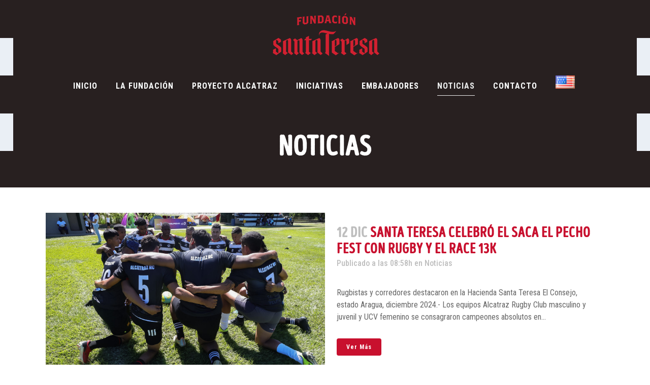

--- FILE ---
content_type: text/html; charset=UTF-8
request_url: https://fundacionsantateresa.org/noticias/
body_size: 18419
content:
<!DOCTYPE html>
<html lang="es-ES">
<head>
	<meta charset="UTF-8" />
	
				<meta name="viewport" content="width=device-width,initial-scale=1,user-scalable=no">
		
            
                        <link rel="shortcut icon" type="image/x-icon" href="https://fundacionsantateresa.org/wp-content/uploads/2020/02/favicon.png">
            <link rel="apple-touch-icon" href="https://fundacionsantateresa.org/wp-content/uploads/2020/02/favicon.png"/>
        
	<link rel="profile" href="https://gmpg.org/xfn/11" />
	<link rel="pingback" href="https://fundacionsantateresa.org/xmlrpc.php" />

	
	<!-- This site is optimized with the Yoast SEO plugin v14.5 - https://yoast.com/wordpress/plugins/seo/ -->
	<link media="all" href="https://fundacionsantateresa.org/wp-content/cache/autoptimize/css/autoptimize_f5900a33e718c117b6326ab4b0d2fd7f.css" rel="stylesheet" /><title>Noticias - Fundación Santa Teresa</title>
	<meta name="robots" content="index, follow" />
	<meta name="googlebot" content="index, follow, max-snippet:-1, max-image-preview:large, max-video-preview:-1" />
	<meta name="bingbot" content="index, follow, max-snippet:-1, max-image-preview:large, max-video-preview:-1" />
	<link rel="canonical" href="https://fundacionsantateresa.org/noticias/" />
	<meta property="og:locale" content="es_ES" />
	<meta property="og:locale:alternate" content="en_US" />
	<meta property="og:type" content="article" />
	<meta property="og:title" content="Noticias - Fundación Santa Teresa" />
	<meta property="og:url" content="https://fundacionsantateresa.org/noticias/" />
	<meta property="og:site_name" content="Fundación Santa Teresa" />
	<meta property="article:publisher" content="https://www.facebook.com/FSantaTeresa/" />
	<meta property="article:modified_time" content="2020-05-05T19:12:56+00:00" />
	<meta property="og:image" content="https://fundacionsantateresa.org/wp-content/uploads/2020/03/logo-fst-slider.png" />
	<meta property="og:image:width" content="300" />
	<meta property="og:image:height" content="119" />
	<meta name="twitter:card" content="summary_large_image" />
	<meta name="twitter:creator" content="@FSantaTeresa" />
	<meta name="twitter:site" content="@FSantaTeresa" />
	<script type="application/ld+json" class="yoast-schema-graph">{"@context":"https://schema.org","@graph":[{"@type":"Organization","@id":"https://fundacionsantateresa.org/#organization","name":"Fundaci\u00f3n Santa Teresa","url":"https://fundacionsantateresa.org/","sameAs":["https://www.facebook.com/FSantaTeresa/","https://www.instagram.com/FSantaTeresa/","https://twitter.com/FSantaTeresa"],"logo":{"@type":"ImageObject","@id":"https://fundacionsantateresa.org/#logo","inLanguage":"es","url":"https://fundacionsantateresa.org/wp-content/uploads/2020/03/logo-fst-slider.png","width":300,"height":119,"caption":"Fundaci\u00f3n Santa Teresa"},"image":{"@id":"https://fundacionsantateresa.org/#logo"}},{"@type":"WebSite","@id":"https://fundacionsantateresa.org/#website","url":"https://fundacionsantateresa.org/","name":"Fundaci\u00f3n Santa Teresa","description":"","publisher":{"@id":"https://fundacionsantateresa.org/#organization"},"potentialAction":[{"@type":"SearchAction","target":"https://fundacionsantateresa.org/?s={search_term_string}","query-input":"required name=search_term_string"}],"inLanguage":"es"},{"@type":"WebPage","@id":"https://fundacionsantateresa.org/noticias/#webpage","url":"https://fundacionsantateresa.org/noticias/","name":"Noticias - Fundaci\u00f3n Santa Teresa","isPartOf":{"@id":"https://fundacionsantateresa.org/#website"},"datePublished":"2020-02-12T20:38:31+00:00","dateModified":"2020-05-05T19:12:56+00:00","inLanguage":"es","potentialAction":[{"@type":"ReadAction","target":["https://fundacionsantateresa.org/noticias/"]}]}]}</script>
	<!-- / Yoast SEO plugin. -->


<link rel='dns-prefetch' href='//www.google.com' />
<link rel='dns-prefetch' href='//cdnjs.cloudflare.com' />
<link rel='dns-prefetch' href='//fonts.googleapis.com' />
<link rel='dns-prefetch' href='//s.w.org' />
<link rel="alternate" type="application/rss+xml" title="Fundación Santa Teresa &raquo; Feed" href="https://fundacionsantateresa.org/feed/" />
<link rel="alternate" type="application/rss+xml" title="Fundación Santa Teresa &raquo; Feed de los comentarios" href="https://fundacionsantateresa.org/comments/feed/" />
<!-- This site uses the Google Analytics by MonsterInsights plugin v7.12.3 - Using Analytics tracking - https://www.monsterinsights.com/ -->
<script type="text/javascript" data-cfasync="false">
    (window.gaDevIds=window.gaDevIds||[]).push("dZGIzZG");
	var mi_version         = '7.12.3';
	var mi_track_user      = true;
	var mi_no_track_reason = '';
	
	var disableStr = 'ga-disable-UA-173197264-1';

	/* Function to detect opted out users */
	function __gaTrackerIsOptedOut() {
		return document.cookie.indexOf(disableStr + '=true') > -1;
	}

	/* Disable tracking if the opt-out cookie exists. */
	if ( __gaTrackerIsOptedOut() ) {
		window[disableStr] = true;
	}

	/* Opt-out function */
	function __gaTrackerOptout() {
	  document.cookie = disableStr + '=true; expires=Thu, 31 Dec 2099 23:59:59 UTC; path=/';
	  window[disableStr] = true;
	}

	if ( 'undefined' === typeof gaOptout ) {
		function gaOptout() {
			__gaTrackerOptout();
		}
	}
	
	if ( mi_track_user ) {
		(function(i,s,o,g,r,a,m){i['GoogleAnalyticsObject']=r;i[r]=i[r]||function(){
			(i[r].q=i[r].q||[]).push(arguments)},i[r].l=1*new Date();a=s.createElement(o),
			m=s.getElementsByTagName(o)[0];a.async=1;a.src=g;m.parentNode.insertBefore(a,m)
		})(window,document,'script','//www.google-analytics.com/analytics.js','__gaTracker');

		__gaTracker('create', 'UA-173197264-1', 'auto');
		__gaTracker('set', 'forceSSL', true);
		__gaTracker('require', 'displayfeatures');
		__gaTracker('require', 'linkid', 'linkid.js');
		__gaTracker('send','pageview');
	} else {
		console.log( "" );
		(function() {
			/* https://developers.google.com/analytics/devguides/collection/analyticsjs/ */
			var noopfn = function() {
				return null;
			};
			var noopnullfn = function() {
				return null;
			};
			var Tracker = function() {
				return null;
			};
			var p = Tracker.prototype;
			p.get = noopfn;
			p.set = noopfn;
			p.send = noopfn;
			var __gaTracker = function() {
				var len = arguments.length;
				if ( len === 0 ) {
					return;
				}
				var f = arguments[len-1];
				if ( typeof f !== 'object' || f === null || typeof f.hitCallback !== 'function' ) {
					console.log( 'Función desactivada __gaTracker(' + arguments[0] + " ....) porque no estás siendo rastreado. " + mi_no_track_reason );
					return;
				}
				try {
					f.hitCallback();
				} catch (ex) {

				}
			};
			__gaTracker.create = function() {
				return new Tracker();
			};
			__gaTracker.getByName = noopnullfn;
			__gaTracker.getAll = function() {
				return [];
			};
			__gaTracker.remove = noopfn;
			window['__gaTracker'] = __gaTracker;
					})();
		}
</script>
<!-- / Google Analytics by MonsterInsights -->
		<script type="text/javascript">
			window._wpemojiSettings = {"baseUrl":"https:\/\/s.w.org\/images\/core\/emoji\/13.0.0\/72x72\/","ext":".png","svgUrl":"https:\/\/s.w.org\/images\/core\/emoji\/13.0.0\/svg\/","svgExt":".svg","source":{"concatemoji":"https:\/\/fundacionsantateresa.org\/wp-includes\/js\/wp-emoji-release.min.js?ver=5.5.17"}};
			!function(e,a,t){var n,r,o,i=a.createElement("canvas"),p=i.getContext&&i.getContext("2d");function s(e,t){var a=String.fromCharCode;p.clearRect(0,0,i.width,i.height),p.fillText(a.apply(this,e),0,0);e=i.toDataURL();return p.clearRect(0,0,i.width,i.height),p.fillText(a.apply(this,t),0,0),e===i.toDataURL()}function c(e){var t=a.createElement("script");t.src=e,t.defer=t.type="text/javascript",a.getElementsByTagName("head")[0].appendChild(t)}for(o=Array("flag","emoji"),t.supports={everything:!0,everythingExceptFlag:!0},r=0;r<o.length;r++)t.supports[o[r]]=function(e){if(!p||!p.fillText)return!1;switch(p.textBaseline="top",p.font="600 32px Arial",e){case"flag":return s([127987,65039,8205,9895,65039],[127987,65039,8203,9895,65039])?!1:!s([55356,56826,55356,56819],[55356,56826,8203,55356,56819])&&!s([55356,57332,56128,56423,56128,56418,56128,56421,56128,56430,56128,56423,56128,56447],[55356,57332,8203,56128,56423,8203,56128,56418,8203,56128,56421,8203,56128,56430,8203,56128,56423,8203,56128,56447]);case"emoji":return!s([55357,56424,8205,55356,57212],[55357,56424,8203,55356,57212])}return!1}(o[r]),t.supports.everything=t.supports.everything&&t.supports[o[r]],"flag"!==o[r]&&(t.supports.everythingExceptFlag=t.supports.everythingExceptFlag&&t.supports[o[r]]);t.supports.everythingExceptFlag=t.supports.everythingExceptFlag&&!t.supports.flag,t.DOMReady=!1,t.readyCallback=function(){t.DOMReady=!0},t.supports.everything||(n=function(){t.readyCallback()},a.addEventListener?(a.addEventListener("DOMContentLoaded",n,!1),e.addEventListener("load",n,!1)):(e.attachEvent("onload",n),a.attachEvent("onreadystatechange",function(){"complete"===a.readyState&&t.readyCallback()})),(n=t.source||{}).concatemoji?c(n.concatemoji):n.wpemoji&&n.twemoji&&(c(n.twemoji),c(n.wpemoji)))}(window,document,window._wpemojiSettings);
		</script>
		
	




<link rel='stylesheet' id='post-timeline-fontawsom-css'  href='https://cdnjs.cloudflare.com/ajax/libs/font-awesome/4.7.0/css/font-awesome.css?ver=1764145720' type='text/css' media='all' />



















<style id='bridge-style-dynamic-responsive-inline-css' type='text/css'>
@font-face {
    font-family: 'intro_head_bbase';
    src: url('https://fundacionsantateresa.org/wp-content/fonts/introheadb-base-webfont.woff2') format('woff2'),
         url('https://fundacionsantateresa.org/wp-content/fonts/introheadb-base-webfont.woff') format('woff');
    font-weight: normal;
    font-style: normal;
}

@font-face {
    font-family: 'intro_head_hg_base';
    src: url('https://fundacionsantateresa.org/wp-content/fonts/introheadh-gbase-webfont.woff2') format('woff2'),
         url('https://fundacionsantateresa.org/wp-content/fonts/introheadh-gbase-webfont.woff') format('woff');
    font-weight: normal;
    font-style: normal;
}

nav.main_menu ul li.lang-item img{
width:38px!important;
}

.widget_polylang ul {
    list-style-type: none;
}

.intro_head_bbase, h1, h2, h3, h4, h5, h6, .counter {
    font-family: 'intro_head_bbase',sans-serif!important;
}

header.centered_logo nav.main_menu, header.centered_logo nav.main_menu.left, header.centered_logo nav.main_menu.right {
    vertical-align: top;
}

.title.has_background, .title.has_fixed_background {
    background-size: cover!important;
}

section.parallax_section_holder {
    background-size: cover;
}

.breadcrumb .current {
    color: #999!important;
}

.parent-pageid-2429 .breadcrumb a:hover, .parent-pageid-2451 .breadcrumb a:hover  {
    color: #cedc00;
}

.parent-pageid-1139 .breadcrumb a:hover, .parent-pageid-1735 .breadcrumb a:hover  {
    color: #c8102e!important;
}

.fila-programas .qode-banner, .latest_post_holder.boxes .boxes_image, .card-1 {
  box-shadow: 0 3px 6px rgba(0,0,0,0.16), 0 3px 6px rgba(0,0,0,0.23);
  transition: all 0.3s cubic-bezier(.25,.8,.25,1);
}

.fila-programas .qode-banner:hover, .latest_post_holder.boxes .boxes_image:hover ,.card-1:hover {
  box-shadow: 0 14px 28px rgba(0,0,0,0.25), 0 10px 10px rgba(0,0,0,0.22);
}



.footer_top .widget_nav_menu ul li {
    padding-bottom: 6px;
}

.footer_top .sub-menu {
    display: none;
}

.footer_top .wpcf7 form.wpcf7-form p {
    margin-bottom: 6px;
    margin-top: 0;
}

.footer_top textarea.wpcf7-form-control.wpcf7-textarea {
    height: 110px;
}

.texto-blanco h1, .texto-blanco h2, .texto-blanco h3, .texto-blanco h4, .texto-blanco h5, .texto-blanco h6, .texto-blanco p, .texto-blanco ul li, .texto-blanco span {
     color: #fff;
}

.fondo-crema .vc_column-inner.vc_custom_1590511581915, .fondo-crema .vc_custom_1590512558088 {
    box-shadow: 1px 1px 8px rgba(102,102,102,0.3);
    background-color: #f2eee0!important;
}

header:not(.with_hover_bg_color) nav.main_menu>ul>li>a>span:not(.plus), nav.vertical_menu>ul>li>a>span:not(.plus) {
    text-shadow: 0 0 2px #333;
}

.icon_social_holder {
     display: none!important;
}

.texto-blanco p, .texto-blanco h1, .texto-blanco h2, .texto-blanco h3, .texto-blanco h4, .texto-blanco h5, .texto-blanco h6,.texto-blanco span, .texto-blanco a {
    color: #fff!important;
}

.q_counter_holder.center.boxed_counter {
    background: transparent!important;
    border: none!important;
}

.texto_grande p{
  font-size: 20px;
  font-weight: 500;
}

rs-layer.marcador-mapa img:hover {
    transition: .3s ease-in-out;
}

rs-layer.marcador-mapa img:hover {
    transform: scale(1.3);
}

rs-layer.circulo-locacion img:hover {
    transition: .2s ease-in-out;
}

rs-layer.circulo-locacion img:hover {
    transform: scale(1.1);
}

/************************************************ RAYAS HEADER BACKGROUND ***********************************************************/
.transparent_content .full_width {

    background-color:#fff!important;
}

.wrapper_inner {
    background-image: url(https://fundacionsantateresa.org/wp-content/uploads/2020/05/stripe-header-2.png);
    background-position: 0 0;
    background-repeat: repeat-x;  
}

.title.title_size_large.position_center, .header_inner.clearfix {
    width: 96%;
    margin: 0 auto;
}

.page-template-blog-small-image.transparent_content .content .container, .single-post.transparent_content .content .container {
    background-color:#fff!important;
}

.page-template-blog-small-image.transparent_content .content .title .container, .single-post.transparent_content .content .title .container{
    background-color:#282020!important;
}

.sticky  .header_inner.clearfix {
    width: 100%;
}

@media (max-width: 480px) {

/* SA SLIDER ALIADOS LOGOS*/
div#slider_1991 button.owl-prev {
left: 0px!important;
}

div#slider_1991 button.owl-next {
right: 0px!important;
}

div#slider_1991 img {
 max-width: 75%!important;
}

.column2.footer_col2 {
    text-align: center;
}

.column3.footer_col3 {
    text-align: center;
}

.form-enviar-footer {
    text-align: center;
}

.wrapper_inner {
    background-image: url(https://fundacionsantateresa.org/wp-content/uploads/2020/05/stripe-header-3.png);

}

footer #custom_html-5 {
display: none;
}

}
/************************************************ END RAYAS HEADER BACKGROUND ***********************************************************/


/* Lista con estilos alcatraz */
.lista-metodologia ul li {
    background-image: url(https://fundacionsantateresa.org/wp-content/uploads/2020/06/balon-small-rugby.png);
    background-repeat: no-repeat;
    padding-left: 26px;
    background-position-y: 4px;
    list-style: none;
    padding-bottom: 10px;
}

header.centered_logo.centered_logo_animate.scroll_header_top_area.stick.scrolled_not_transparent.page_header.sticky.sticky_animate nav.main_menu.drop_down.right ul li a span {
    font-size: 15px;
}

header.centered_logo.centered_logo_animate.scroll_header_top_area.stick.scrolled_not_transparent.page_header.sticky.sticky_animate nav.main_menu.drop_down.right ul li a {
    padding-right: 0px;
    padding-left: 20px;
}

@media (min-width: 1001px) and (max-width: 1130px) {
  
header.centered_logo.centered_logo_animate.scroll_header_top_area.stick.scrolled_not_transparent.page_header.sticky.sticky_animate nav.main_menu.drop_down.right ul li a span {
    font-size: 13px;
}

header.centered_logo.centered_logo_animate.scroll_header_top_area.stick.scrolled_not_transparent.page_header.sticky.sticky_animate nav.main_menu.drop_down.right ul li a {
    padding-right: 0px;
    padding-left: 15px;
}
  
}

@media (min-width: 1001px) and (max-width: 1118px) {

header.centered_logo.centered_logo_animate.scroll_header_top_area.stick.scrolled_not_transparent.page_header nav.main_menu.drop_down.right ul li a span {
    font-size: 15px;
}

header.centered_logo.centered_logo_animate.scroll_header_top_area.stick.scrolled_not_transparent.page_header nav.main_menu.drop_down.right ul li a {
    padding: 0 10px;
}

}

/* Flechita menu dropdown */
.drop_down .second .inner ul li.sub a i.q_menu_arrow {
    display: inline-block;
    float: right;
    position: relative;
    left: 5px!important;
    top: 6px!important;
    font-size: 12px;
    color: #888;
}

ul#menu-fst-ppal-english i.q_menu_arrow.fa.fa-angle-right {

    left: -7px!important;

}

nav.mobile_menu ul li h3 {
    color: #ffffff!important;
    font-size: 15px;
}

div.wpcf7-response-output.wpcf7-mail-sent-ok {
    background-color: #10bf1d;
}
</style>

<link rel='stylesheet' id='bridge-style-handle-google-fonts-css'  href='https://fonts.googleapis.com/css?family=Raleway%3A100%2C200%2C300%2C400%2C500%2C600%2C700%2C800%2C900%2C100italic%2C300italic%2C400italic%2C700italic%7CRoboto+Condensed%3A100%2C200%2C300%2C400%2C500%2C600%2C700%2C800%2C900%2C100italic%2C300italic%2C400italic%2C700italic&#038;subset=latin%2Clatin-ext&#038;ver=1.0.0' type='text/css' media='all' />

<!--[if lt IE 9]>
<link rel='stylesheet' id='vc_lte_ie9-css'  href='https://fundacionsantateresa.org/wp-content/plugins/js_composer/assets/css/vc_lte_ie9.min.css?ver=6.0.5' type='text/css' media='screen' />
<![endif]-->


<script type='text/javascript' id='monsterinsights-frontend-script-js-extra'>
/* <![CDATA[ */
var monsterinsights_frontend = {"js_events_tracking":"true","download_extensions":"doc,pdf,ppt,zip,xls,docx,pptx,xlsx","inbound_paths":"[{\"path\":\"\\\/go\\\/\",\"label\":\"affiliate\"},{\"path\":\"\\\/recommend\\\/\",\"label\":\"affiliate\"}]","home_url":"https:\/\/fundacionsantateresa.org","hash_tracking":"false"};
/* ]]> */
</script>

<script type='text/javascript' src='https://fundacionsantateresa.org/wp-includes/js/jquery/jquery.js?ver=1.12.4-wp' id='jquery-core-js'></script>



<link rel="https://api.w.org/" href="https://fundacionsantateresa.org/wp-json/" /><link rel="alternate" type="application/json" href="https://fundacionsantateresa.org/wp-json/wp/v2/pages/939" /><link rel="EditURI" type="application/rsd+xml" title="RSD" href="https://fundacionsantateresa.org/xmlrpc.php?rsd" />
<link rel="wlwmanifest" type="application/wlwmanifest+xml" href="https://fundacionsantateresa.org/wp-includes/wlwmanifest.xml" /> 
<link rel='shortlink' href='https://fundacionsantateresa.org/?p=939' />
<link rel="alternate" type="application/json+oembed" href="https://fundacionsantateresa.org/wp-json/oembed/1.0/embed?url=https%3A%2F%2Ffundacionsantateresa.org%2Fnoticias%2F" />
<link rel="alternate" type="text/xml+oembed" href="https://fundacionsantateresa.org/wp-json/oembed/1.0/embed?url=https%3A%2F%2Ffundacionsantateresa.org%2Fnoticias%2F&#038;format=xml" />

<script data-cfasync="false">
window.a2a_config=window.a2a_config||{};a2a_config.callbacks=[];a2a_config.overlays=[];a2a_config.templates={};a2a_localize = {
	Share: "Compartir",
	Save: "Guardar",
	Subscribe: "Suscribir",
	Email: "Correo electrónico",
	Bookmark: "Marcador",
	ShowAll: "Mostrar todo",
	ShowLess: "Mostrar menos",
	FindServices: "Encontrar servicio(s)",
	FindAnyServiceToAddTo: "Encuentra al instante cualquier servicio para añadir a",
	PoweredBy: "Funciona con",
	ShareViaEmail: "Compartir por correo electrónico",
	SubscribeViaEmail: "Suscribirse a través de correo electrónico",
	BookmarkInYourBrowser: "Añadir a marcadores de tu navegador",
	BookmarkInstructions: "Presiona «Ctrl+D» o «\u2318+D» para añadir esta página a marcadores",
	AddToYourFavorites: "Añadir a tus favoritos",
	SendFromWebOrProgram: "Enviar desde cualquier dirección o programa de correo electrónico ",
	EmailProgram: "Programa de correo electrónico",
	More: "Más&#8230;",
	ThanksForSharing: "¡Gracias por compartir!",
	ThanksForFollowing: "¡Gracias por seguirnos!"
};

(function(d,s,a,b){a=d.createElement(s);b=d.getElementsByTagName(s)[0];a.async=1;a.src="https://static.addtoany.com/menu/page.js";b.parentNode.insertBefore(a,b);})(document,"script");
</script>
<link rel="alternate" href="https://fundacionsantateresa.org/en/news/" hreflang="en" />
<link rel="alternate" href="https://fundacionsantateresa.org/noticias/" hreflang="es" />
<meta name="generator" content="Powered by WPBakery Page Builder - drag and drop page builder for WordPress."/>
<meta name="generator" content="Powered by Slider Revolution 6.1.3 - responsive, Mobile-Friendly Slider Plugin for WordPress with comfortable drag and drop interface." />
<script type="text/javascript">function setREVStartSize(t){try{var h,e=document.getElementById(t.c).parentNode.offsetWidth;if(e=0===e||isNaN(e)?window.innerWidth:e,t.tabw=void 0===t.tabw?0:parseInt(t.tabw),t.thumbw=void 0===t.thumbw?0:parseInt(t.thumbw),t.tabh=void 0===t.tabh?0:parseInt(t.tabh),t.thumbh=void 0===t.thumbh?0:parseInt(t.thumbh),t.tabhide=void 0===t.tabhide?0:parseInt(t.tabhide),t.thumbhide=void 0===t.thumbhide?0:parseInt(t.thumbhide),t.mh=void 0===t.mh||""==t.mh||"auto"===t.mh?0:parseInt(t.mh,0),"fullscreen"===t.layout||"fullscreen"===t.l)h=Math.max(t.mh,window.innerHeight);else{for(var i in t.gw=Array.isArray(t.gw)?t.gw:[t.gw],t.rl)void 0!==t.gw[i]&&0!==t.gw[i]||(t.gw[i]=t.gw[i-1]);for(var i in t.gh=void 0===t.el||""===t.el||Array.isArray(t.el)&&0==t.el.length?t.gh:t.el,t.gh=Array.isArray(t.gh)?t.gh:[t.gh],t.rl)void 0!==t.gh[i]&&0!==t.gh[i]||(t.gh[i]=t.gh[i-1]);var r,a=new Array(t.rl.length),n=0;for(var i in t.tabw=t.tabhide>=e?0:t.tabw,t.thumbw=t.thumbhide>=e?0:t.thumbw,t.tabh=t.tabhide>=e?0:t.tabh,t.thumbh=t.thumbhide>=e?0:t.thumbh,t.rl)a[i]=t.rl[i]<window.innerWidth?0:t.rl[i];for(var i in r=a[0],a)r>a[i]&&0<a[i]&&(r=a[i],n=i);var d=e>t.gw[n]+t.tabw+t.thumbw?1:(e-(t.tabw+t.thumbw))/t.gw[n];h=t.gh[n]*d+(t.tabh+t.thumbh)}void 0===window.rs_init_css&&(window.rs_init_css=document.head.appendChild(document.createElement("style"))),document.getElementById(t.c).height=h,window.rs_init_css.innerHTML+="#"+t.c+"_wrapper { height: "+h+"px }"}catch(t){console.log("Failure at Presize of Slider:"+t)}};</script>
<noscript><style> .wpb_animate_when_almost_visible { opacity: 1; }</style></noscript></head>

<body data-rsssl=1 class="page-template page-template-blog-small-image page-template-blog-small-image-php page page-id-939 bridge-core-2.0.2  transparent_content qode-child-theme-ver-1.0.0 qode-theme-ver-19.0.2 qode-theme-bridge qode_header_in_grid wpb-js-composer js-comp-ver-6.0.5 vc_responsive" itemscope itemtype="http://schema.org/WebPage">




<div class="wrapper">
	<div class="wrapper_inner">

    
		<!-- Google Analytics start -->
				<!-- Google Analytics end -->

		
	<header class=" centered_logo centered_logo_animate scroll_header_top_area  stick scrolled_not_transparent page_header">
	<div class="header_inner clearfix">
				<div class="header_top_bottom_holder">
			
			<div class="header_bottom clearfix" style='' >
								<div class="container">
					<div class="container_inner clearfix">
																				<div class="header_inner_left">
																	<div class="mobile_menu_button">
		<span>
			<i class="qode_icon_font_awesome fa fa-bars " ></i>		</span>
	</div>
								<div class="logo_wrapper" >
	<div class="q_logo">
		<a itemprop="url" href="https://fundacionsantateresa.org/" >
             <noscript><img itemprop="image" class="normal" src="https://fundacionsantateresa.org/wp-content/uploads/2020/02/fundacion-santa-teresa-logo-2.png" alt="Logo"></noscript><img itemprop="image" class="lazyload normal" src='data:image/svg+xml,%3Csvg%20xmlns=%22http://www.w3.org/2000/svg%22%20viewBox=%220%200%20210%20140%22%3E%3C/svg%3E' data-src="https://fundacionsantateresa.org/wp-content/uploads/2020/02/fundacion-santa-teresa-logo-2.png" alt="Logo"> 			 <noscript><img itemprop="image" class="light" src="https://fundacionsantateresa.org/wp-content/uploads/2020/02/fundacion-santa-teresa-logo-2.png" alt="Logo"/></noscript><img itemprop="image" class="lazyload light" src='data:image/svg+xml,%3Csvg%20xmlns=%22http://www.w3.org/2000/svg%22%20viewBox=%220%200%20210%20140%22%3E%3C/svg%3E' data-src="https://fundacionsantateresa.org/wp-content/uploads/2020/02/fundacion-santa-teresa-logo-2.png" alt="Logo"/> 			 <noscript><img itemprop="image" class="dark" src="https://fundacionsantateresa.org/wp-content/uploads/2020/02/fundacion-santa-teresa-logo-2.png" alt="Logo"/></noscript><img itemprop="image" class="lazyload dark" src='data:image/svg+xml,%3Csvg%20xmlns=%22http://www.w3.org/2000/svg%22%20viewBox=%220%200%20210%20140%22%3E%3C/svg%3E' data-src="https://fundacionsantateresa.org/wp-content/uploads/2020/02/fundacion-santa-teresa-logo-2.png" alt="Logo"/> 			 <noscript><img itemprop="image" class="sticky" src="https://fundacionsantateresa.org/wp-content/uploads/2020/02/fundacion-santa-teresa-logo-2.png" alt="Logo"/></noscript><img itemprop="image" class="lazyload sticky" src='data:image/svg+xml,%3Csvg%20xmlns=%22http://www.w3.org/2000/svg%22%20viewBox=%220%200%20210%20140%22%3E%3C/svg%3E' data-src="https://fundacionsantateresa.org/wp-content/uploads/2020/02/fundacion-santa-teresa-logo-2.png" alt="Logo"/> 			 <noscript><img itemprop="image" class="mobile" src="https://fundacionsantateresa.org/wp-content/uploads/2020/02/fundacion-santa-teresa-logo-2.png" alt="Logo"/></noscript><img itemprop="image" class="lazyload mobile" src='data:image/svg+xml,%3Csvg%20xmlns=%22http://www.w3.org/2000/svg%22%20viewBox=%220%200%20210%20140%22%3E%3C/svg%3E' data-src="https://fundacionsantateresa.org/wp-content/uploads/2020/02/fundacion-santa-teresa-logo-2.png" alt="Logo"/> 					</a>
	</div>
	</div>															</div>
							
							
							<nav class="main_menu drop_down right">
								<ul id="menu-fst-ppal-es" class=""><li id="nav-menu-item-3050" class="menu-item menu-item-type-post_type menu-item-object-page menu-item-home  narrow"><a href="https://fundacionsantateresa.org/" class=""><i class="menu_icon blank fa"></i><span>Inicio<span class="underline_dash"></span></span><span class="plus"></span></a></li>
<li id="nav-menu-item-1142" class="menu-item menu-item-type-post_type menu-item-object-page  narrow"><a href="https://fundacionsantateresa.org/nosotros/" class=""><i class="menu_icon blank fa"></i><span>La Fundación<span class="underline_dash"></span></span><span class="plus"></span></a></li>
<li id="nav-menu-item-2517" class="menu-item menu-item-type-post_type menu-item-object-page menu-item-has-children  has_sub narrow"><a href="https://fundacionsantateresa.org/alcatraz/" class=""><i class="menu_icon blank fa"></i><span>Proyecto Alcatraz<span class="underline_dash"></span></span><span class="plus"></span></a>
<div class="second"><div class="inner"><ul>
	<li id="nav-menu-item-2147" class="menu-item menu-item-type-custom menu-item-object-custom menu-item-has-children sub"><a href="#" class=""><i class="menu_icon blank fa"></i><span>Rutas de Intervención</span><span class="plus"></span><i class="q_menu_arrow fa fa-angle-right"></i></a>
	<ul>
		<li id="nav-menu-item-2463" class="menu-item menu-item-type-post_type menu-item-object-page "><a href="https://fundacionsantateresa.org/alcatraz/reinsercion-social/" class=""><i class="menu_icon blank fa"></i><span>Reinserción Social</span><span class="plus"></span></a></li>
		<li id="nav-menu-item-2462" class="menu-item menu-item-type-post_type menu-item-object-page "><a href="https://fundacionsantateresa.org/alcatraz/penitenciario/" class=""><i class="menu_icon blank fa"></i><span>Penitenciario</span><span class="plus"></span></a></li>
		<li id="nav-menu-item-2461" class="menu-item menu-item-type-post_type menu-item-object-page "><a href="https://fundacionsantateresa.org/alcatraz/prevencion/" class=""><i class="menu_icon blank fa"></i><span>Prevención</span><span class="plus"></span></a></li>
	</ul>
</li>
	<li id="nav-menu-item-3313" class="menu-item menu-item-type-post_type menu-item-object-page "><a href="https://fundacionsantateresa.org/alcatraz/alcatraz-bar-kit/" class=""><i class="menu_icon blank fa"></i><span>Alcatraz Bar Kit</span><span class="plus"></span></a></li>
</ul></div></div>
</li>
<li id="nav-menu-item-1141" class="menu-item menu-item-type-post_type menu-item-object-page menu-item-has-children  has_sub narrow"><a href="https://fundacionsantateresa.org/iniciativas/" class=" no_link" style="cursor: default;" onclick="JavaScript: return false;"><i class="menu_icon blank fa"></i><span>Iniciativas<span class="underline_dash"></span></span><span class="plus"></span></a>
<div class="second"><div class="inner"><ul>
	<li id="nav-menu-item-1384" class="menu-item menu-item-type-post_type menu-item-object-page "><a href="https://fundacionsantateresa.org/iniciativas/casas-blancas/" class=""><i class="menu_icon blank fa"></i><span>Casas Blancas</span><span class="plus"></span></a></li>
	<li id="nav-menu-item-1213" class="menu-item menu-item-type-post_type menu-item-object-page "><a href="https://fundacionsantateresa.org/iniciativas/cacao-revenga/" class=""><i class="menu_icon blank fa"></i><span>Cacao Revenga</span><span class="plus"></span></a></li>
	<li id="nav-menu-item-1212" class="menu-item menu-item-type-post_type menu-item-object-page "><a href="https://fundacionsantateresa.org/iniciativas/empleabilidad/" class=""><i class="menu_icon blank fa"></i><span>Empleabilidad</span><span class="plus"></span></a></li>
</ul></div></div>
</li>
<li id="nav-menu-item-2473" class="menu-item menu-item-type-post_type menu-item-object-page  narrow"><a href="https://fundacionsantateresa.org/embajadores/" class=""><i class="menu_icon blank fa"></i><span>Embajadores<span class="underline_dash"></span></span><span class="plus"></span></a></li>
<li id="nav-menu-item-941" class="menu-item menu-item-type-post_type menu-item-object-page current-menu-item page_item page-item-939 current_page_item active narrow"><a href="https://fundacionsantateresa.org/noticias/" class=" current "><i class="menu_icon blank fa"></i><span>Noticias<span class="underline_dash"></span></span><span class="plus"></span></a></li>
<li id="nav-menu-item-1126" class="menu-item menu-item-type-post_type menu-item-object-page  narrow"><a href="https://fundacionsantateresa.org/contacto/" class=""><i class="menu_icon blank fa"></i><span>Contacto<span class="underline_dash"></span></span><span class="plus"></span></a></li>
<li id="nav-menu-item-3039-en" class="lang-item lang-item-13 lang-item-en lang-item-first menu-item menu-item-type-custom menu-item-object-custom  narrow"><a href="https://fundacionsantateresa.org/en/news/" class=""><i class="menu_icon blank fa"></i><span><img src="[data-uri]" title="English" alt="English" width="16" height="11" /><span class="underline_dash"></span></span><span class="plus"></span></a></li>
</ul>							</nav>
															<div class="header_inner_right">
									<div class="side_menu_button_wrapper right">
																														<div class="side_menu_button">
																																	
										</div>
									</div>
								</div>
														<nav class="mobile_menu">
	<ul id="menu-fst-ppal-es-1" class=""><li id="mobile-menu-item-3050" class="menu-item menu-item-type-post_type menu-item-object-page menu-item-home "><a href="https://fundacionsantateresa.org/" class=""><span>Inicio</span></a><span class="mobile_arrow"><i class="fa fa-angle-right"></i><i class="fa fa-angle-down"></i></span></li>
<li id="mobile-menu-item-1142" class="menu-item menu-item-type-post_type menu-item-object-page "><a href="https://fundacionsantateresa.org/nosotros/" class=""><span>La Fundación</span></a><span class="mobile_arrow"><i class="fa fa-angle-right"></i><i class="fa fa-angle-down"></i></span></li>
<li id="mobile-menu-item-2517" class="menu-item menu-item-type-post_type menu-item-object-page menu-item-has-children  has_sub"><a href="https://fundacionsantateresa.org/alcatraz/" class=""><span>Proyecto Alcatraz</span></a><span class="mobile_arrow"><i class="fa fa-angle-right"></i><i class="fa fa-angle-down"></i></span>
<ul class="sub_menu">
	<li id="mobile-menu-item-2147" class="menu-item menu-item-type-custom menu-item-object-custom menu-item-has-children  has_sub"><a href="#" class=""><span>Rutas de Intervención</span></a><span class="mobile_arrow"><i class="fa fa-angle-right"></i><i class="fa fa-angle-down"></i></span>
	<ul class="sub_menu">
		<li id="mobile-menu-item-2463" class="menu-item menu-item-type-post_type menu-item-object-page "><a href="https://fundacionsantateresa.org/alcatraz/reinsercion-social/" class=""><span>Reinserción Social</span></a><span class="mobile_arrow"><i class="fa fa-angle-right"></i><i class="fa fa-angle-down"></i></span></li>
		<li id="mobile-menu-item-2462" class="menu-item menu-item-type-post_type menu-item-object-page "><a href="https://fundacionsantateresa.org/alcatraz/penitenciario/" class=""><span>Penitenciario</span></a><span class="mobile_arrow"><i class="fa fa-angle-right"></i><i class="fa fa-angle-down"></i></span></li>
		<li id="mobile-menu-item-2461" class="menu-item menu-item-type-post_type menu-item-object-page "><a href="https://fundacionsantateresa.org/alcatraz/prevencion/" class=""><span>Prevención</span></a><span class="mobile_arrow"><i class="fa fa-angle-right"></i><i class="fa fa-angle-down"></i></span></li>
	</ul>
</li>
	<li id="mobile-menu-item-3313" class="menu-item menu-item-type-post_type menu-item-object-page "><a href="https://fundacionsantateresa.org/alcatraz/alcatraz-bar-kit/" class=""><span>Alcatraz Bar Kit</span></a><span class="mobile_arrow"><i class="fa fa-angle-right"></i><i class="fa fa-angle-down"></i></span></li>
</ul>
</li>
<li id="mobile-menu-item-1141" class="menu-item menu-item-type-post_type menu-item-object-page menu-item-has-children  has_sub"><h3><span>Iniciativas</span></h3><span class="mobile_arrow"><i class="fa fa-angle-right"></i><i class="fa fa-angle-down"></i></span>
<ul class="sub_menu">
	<li id="mobile-menu-item-1384" class="menu-item menu-item-type-post_type menu-item-object-page "><a href="https://fundacionsantateresa.org/iniciativas/casas-blancas/" class=""><span>Casas Blancas</span></a><span class="mobile_arrow"><i class="fa fa-angle-right"></i><i class="fa fa-angle-down"></i></span></li>
	<li id="mobile-menu-item-1213" class="menu-item menu-item-type-post_type menu-item-object-page "><a href="https://fundacionsantateresa.org/iniciativas/cacao-revenga/" class=""><span>Cacao Revenga</span></a><span class="mobile_arrow"><i class="fa fa-angle-right"></i><i class="fa fa-angle-down"></i></span></li>
	<li id="mobile-menu-item-1212" class="menu-item menu-item-type-post_type menu-item-object-page "><a href="https://fundacionsantateresa.org/iniciativas/empleabilidad/" class=""><span>Empleabilidad</span></a><span class="mobile_arrow"><i class="fa fa-angle-right"></i><i class="fa fa-angle-down"></i></span></li>
</ul>
</li>
<li id="mobile-menu-item-2473" class="menu-item menu-item-type-post_type menu-item-object-page "><a href="https://fundacionsantateresa.org/embajadores/" class=""><span>Embajadores</span></a><span class="mobile_arrow"><i class="fa fa-angle-right"></i><i class="fa fa-angle-down"></i></span></li>
<li id="mobile-menu-item-941" class="menu-item menu-item-type-post_type menu-item-object-page current-menu-item page_item page-item-939 current_page_item active"><a href="https://fundacionsantateresa.org/noticias/" class=" current "><span>Noticias</span></a><span class="mobile_arrow"><i class="fa fa-angle-right"></i><i class="fa fa-angle-down"></i></span></li>
<li id="mobile-menu-item-1126" class="menu-item menu-item-type-post_type menu-item-object-page "><a href="https://fundacionsantateresa.org/contacto/" class=""><span>Contacto</span></a><span class="mobile_arrow"><i class="fa fa-angle-right"></i><i class="fa fa-angle-down"></i></span></li>
<li id="mobile-menu-item-3039-en" class="lang-item lang-item-13 lang-item-en lang-item-first menu-item menu-item-type-custom menu-item-object-custom "><a href="https://fundacionsantateresa.org/en/news/" class=""><span><img src="[data-uri]" title="English" alt="English" width="16" height="11" /></span></a><span class="mobile_arrow"><i class="fa fa-angle-right"></i><i class="fa fa-angle-down"></i></span></li>
</ul></nav>																				</div>
					</div>
									</div>
			</div>
		</div>

</header>	<a id="back_to_top" href="#">
        <span class="fa-stack">
            <i class="qode_icon_font_awesome fa fa-arrow-up " ></i>        </span>
	</a>
	
	
    
    
    <div class="content content_top_margin_none">
        <div class="content_inner  ">
    		<div class="title_outer title_without_animation"    data-height="160">
		<div class="title title_size_large  position_center " style="height:160px;background-color:#282020;">
			<div class="image not_responsive"></div>
										<div class="title_holder"  style="padding-top:0;height:160px;">
					<div class="container">
						<div class="container_inner clearfix">
								<div class="title_subtitle_holder" >
                                                                																		<h1 ><span>Noticias</span></h1>
																	
																										                                                            </div>
						</div>
					</div>
				</div>
								</div>
			</div>
	
			<div class="container">
        		<div class="container_inner default_template_holder" >
                            
					
					<div class="blog_holder blog_small_image">

	
    <!--if template name is defined than it is used our template and we can use query '$blog_query'-->
                        		<article id="post-3468" class="post-3468 post type-post status-publish format-standard has-post-thumbnail hentry category-noticias-fst tag-alcatraz tag-alcatraz-rc tag-alcatraz-rugby-club tag-campeones-nacionales-de-rugby tag-fundacion-santa-teresa tag-race-13k tag-ron-santa-teresa tag-rugby-en-venezuela tag-saca-el-pecho tag-santa-teresa">
			<div class="post_content_holder">
									<div class="post_image">
						<a itemprop="url" href="https://fundacionsantateresa.org/santa-teresa-celebro-el-saca-el-pecho-fest-con-rugby-y-el-race-13k/" title="SANTA TERESA CELEBRÓ EL SACA EL PECHO FEST CON RUGBY Y EL RACE 13K">
							<noscript><img width="2000" height="1332" src="https://fundacionsantateresa.org/wp-content/uploads/2024/12/arenga.jpg" class="attachment-full size-full wp-post-image" alt="" srcset="https://fundacionsantateresa.org/wp-content/uploads/2024/12/arenga.jpg 2000w, https://fundacionsantateresa.org/wp-content/uploads/2024/12/arenga-300x200.jpg 300w, https://fundacionsantateresa.org/wp-content/uploads/2024/12/arenga-1024x682.jpg 1024w, https://fundacionsantateresa.org/wp-content/uploads/2024/12/arenga-768x511.jpg 768w, https://fundacionsantateresa.org/wp-content/uploads/2024/12/arenga-1536x1023.jpg 1536w, https://fundacionsantateresa.org/wp-content/uploads/2024/12/arenga-700x466.jpg 700w" sizes="(max-width: 2000px) 100vw, 2000px" /></noscript><img width="2000" height="1332" src='data:image/svg+xml,%3Csvg%20xmlns=%22http://www.w3.org/2000/svg%22%20viewBox=%220%200%202000%201332%22%3E%3C/svg%3E' data-src="https://fundacionsantateresa.org/wp-content/uploads/2024/12/arenga.jpg" class="lazyload attachment-full size-full wp-post-image" alt="" data-srcset="https://fundacionsantateresa.org/wp-content/uploads/2024/12/arenga.jpg 2000w, https://fundacionsantateresa.org/wp-content/uploads/2024/12/arenga-300x200.jpg 300w, https://fundacionsantateresa.org/wp-content/uploads/2024/12/arenga-1024x682.jpg 1024w, https://fundacionsantateresa.org/wp-content/uploads/2024/12/arenga-768x511.jpg 768w, https://fundacionsantateresa.org/wp-content/uploads/2024/12/arenga-1536x1023.jpg 1536w, https://fundacionsantateresa.org/wp-content/uploads/2024/12/arenga-700x466.jpg 700w" data-sizes="(max-width: 2000px) 100vw, 2000px" />						</a>
					</div>
								<div class="post_text">
					<div class="post_text_inner">
						<h2 itemprop="name" class="entry_title"><span itemprop="dateCreated" class="date entry_date updated">12 Dic<meta itemprop="interactionCount" content="UserComments: 0"/></span> <a itemprop="url" href="https://fundacionsantateresa.org/santa-teresa-celebro-el-saca-el-pecho-fest-con-rugby-y-el-race-13k/" title="SANTA TERESA CELEBRÓ EL SACA EL PECHO FEST CON RUGBY Y EL RACE 13K">SANTA TERESA CELEBRÓ EL SACA EL PECHO FEST CON RUGBY Y EL RACE 13K</a></h2>
						<div class="post_info">
							<span class="time">Publicado a las 08:58h</span>
							en <a href="https://fundacionsantateresa.org/category/noticias-fst/" rel="category tag">Noticias</a>                            																											</div>
						<p itemprop="description" class="post_excerpt">Rugbistas y corredores destacaron en la Hacienda Santa Teresa

El Consejo, estado Aragua, diciembre 2024.- Los equipos Alcatraz Rugby Club masculino y juvenil y UCV femenino se consagraron campeones absolutos en...</p>                                                    <div class="post_more">
                                <a itemprop="url" href="https://fundacionsantateresa.org/santa-teresa-celebro-el-saca-el-pecho-fest-con-rugby-y-el-race-13k/" class="qbutton small">Ver Más</a>
                            </div>
                        					</div>
				</div>
			</div>
		</article>
		

                    		<article id="post-3460" class="post-3460 post type-post status-publish format-standard has-post-thumbnail hentry category-noticias-fst tag-alcatraz tag-alcatraz-rc tag-alcatraz-rugby-club tag-aragua tag-campeones-nacionales-de-rugby tag-deportes tag-fundacion-santa-teresa tag-proyecto-alcatraz tag-ron-santa-teresa tag-rugby-en-venezuela tag-saca-el-pecho">
			<div class="post_content_holder">
									<div class="post_image">
						<a itemprop="url" href="https://fundacionsantateresa.org/alcatraz-y-ucv-se-llevaron-el-titulo-en-el-xxvii-torneo-internacional-de-rugby-7/" title="ALCATRAZ Y UCV SE LLEVARON EL TÍTULO EN EL XXVII TORNEO INTERNACIONAL DE RUGBY 7">
							<noscript><img width="2000" height="1333" src="https://fundacionsantateresa.org/wp-content/uploads/2024/01/MG_1897.jpg" class="attachment-full size-full wp-post-image" alt="" srcset="https://fundacionsantateresa.org/wp-content/uploads/2024/01/MG_1897.jpg 2000w, https://fundacionsantateresa.org/wp-content/uploads/2024/01/MG_1897-300x200.jpg 300w, https://fundacionsantateresa.org/wp-content/uploads/2024/01/MG_1897-1024x682.jpg 1024w, https://fundacionsantateresa.org/wp-content/uploads/2024/01/MG_1897-768x512.jpg 768w, https://fundacionsantateresa.org/wp-content/uploads/2024/01/MG_1897-1536x1024.jpg 1536w, https://fundacionsantateresa.org/wp-content/uploads/2024/01/MG_1897-700x467.jpg 700w" sizes="(max-width: 2000px) 100vw, 2000px" /></noscript><img width="2000" height="1333" src='data:image/svg+xml,%3Csvg%20xmlns=%22http://www.w3.org/2000/svg%22%20viewBox=%220%200%202000%201333%22%3E%3C/svg%3E' data-src="https://fundacionsantateresa.org/wp-content/uploads/2024/01/MG_1897.jpg" class="lazyload attachment-full size-full wp-post-image" alt="" data-srcset="https://fundacionsantateresa.org/wp-content/uploads/2024/01/MG_1897.jpg 2000w, https://fundacionsantateresa.org/wp-content/uploads/2024/01/MG_1897-300x200.jpg 300w, https://fundacionsantateresa.org/wp-content/uploads/2024/01/MG_1897-1024x682.jpg 1024w, https://fundacionsantateresa.org/wp-content/uploads/2024/01/MG_1897-768x512.jpg 768w, https://fundacionsantateresa.org/wp-content/uploads/2024/01/MG_1897-1536x1024.jpg 1536w, https://fundacionsantateresa.org/wp-content/uploads/2024/01/MG_1897-700x467.jpg 700w" data-sizes="(max-width: 2000px) 100vw, 2000px" />						</a>
					</div>
								<div class="post_text">
					<div class="post_text_inner">
						<h2 itemprop="name" class="entry_title"><span itemprop="dateCreated" class="date entry_date updated">25 Ene<meta itemprop="interactionCount" content="UserComments: 0"/></span> <a itemprop="url" href="https://fundacionsantateresa.org/alcatraz-y-ucv-se-llevaron-el-titulo-en-el-xxvii-torneo-internacional-de-rugby-7/" title="ALCATRAZ Y UCV SE LLEVARON EL TÍTULO EN EL XXVII TORNEO INTERNACIONAL DE RUGBY 7">ALCATRAZ Y UCV SE LLEVARON EL TÍTULO EN EL XXVII TORNEO INTERNACIONAL DE RUGBY 7</a></h2>
						<div class="post_info">
							<span class="time">Publicado a las 10:13h</span>
							en <a href="https://fundacionsantateresa.org/category/noticias-fst/" rel="category tag">Noticias</a>                            																											</div>
						<p itemprop="description" class="post_excerpt">El equipo local se impuso en la Hacienda Santa Teresa
El Consejo, Municipio Revenga, diciembre de 2023.- Los equipos Alcatraz Rugby Club en las categorías
masculina, femenina y juvenil, respectivamente se convirtieron...</p>                                                    <div class="post_more">
                                <a itemprop="url" href="https://fundacionsantateresa.org/alcatraz-y-ucv-se-llevaron-el-titulo-en-el-xxvii-torneo-internacional-de-rugby-7/" class="qbutton small">Ver Más</a>
                            </div>
                        					</div>
				</div>
			</div>
		</article>
		

                    		<article id="post-3448" class="post-3448 post type-post status-publish format-standard has-post-thumbnail hentry category-noticias-fst tag-alcatraz tag-alcatraz-rc tag-alcatraz-rugby-club tag-colombia tag-deportes tag-equipo-venezolano tag-fundacion-santa-teresa tag-santa-teresa tag-venezuela">
			<div class="post_content_holder">
									<div class="post_image">
						<a itemprop="url" href="https://fundacionsantateresa.org/alcatraz-rugby-club-se-convirtio-en-campeon-en-torneo-colombiano/" title="ALCATRAZ RUGBY CLUB SE CONVIRTIÓ EN CAMPEÓN EN TORNEO COLOMBIANO">
							<noscript><img width="2560" height="1440" src="https://fundacionsantateresa.org/wp-content/uploads/2023/09/IMG-20230820-WA0188-scaled.jpeg" class="attachment-full size-full wp-post-image" alt="" srcset="https://fundacionsantateresa.org/wp-content/uploads/2023/09/IMG-20230820-WA0188-scaled.jpeg 2560w, https://fundacionsantateresa.org/wp-content/uploads/2023/09/IMG-20230820-WA0188-300x169.jpeg 300w, https://fundacionsantateresa.org/wp-content/uploads/2023/09/IMG-20230820-WA0188-1024x576.jpeg 1024w, https://fundacionsantateresa.org/wp-content/uploads/2023/09/IMG-20230820-WA0188-768x432.jpeg 768w, https://fundacionsantateresa.org/wp-content/uploads/2023/09/IMG-20230820-WA0188-1536x864.jpeg 1536w, https://fundacionsantateresa.org/wp-content/uploads/2023/09/IMG-20230820-WA0188-2048x1152.jpeg 2048w, https://fundacionsantateresa.org/wp-content/uploads/2023/09/IMG-20230820-WA0188-700x394.jpeg 700w, https://fundacionsantateresa.org/wp-content/uploads/2023/09/IMG-20230820-WA0188-539x303.jpeg 539w" sizes="(max-width: 2560px) 100vw, 2560px" /></noscript><img width="2560" height="1440" src='data:image/svg+xml,%3Csvg%20xmlns=%22http://www.w3.org/2000/svg%22%20viewBox=%220%200%202560%201440%22%3E%3C/svg%3E' data-src="https://fundacionsantateresa.org/wp-content/uploads/2023/09/IMG-20230820-WA0188-scaled.jpeg" class="lazyload attachment-full size-full wp-post-image" alt="" data-srcset="https://fundacionsantateresa.org/wp-content/uploads/2023/09/IMG-20230820-WA0188-scaled.jpeg 2560w, https://fundacionsantateresa.org/wp-content/uploads/2023/09/IMG-20230820-WA0188-300x169.jpeg 300w, https://fundacionsantateresa.org/wp-content/uploads/2023/09/IMG-20230820-WA0188-1024x576.jpeg 1024w, https://fundacionsantateresa.org/wp-content/uploads/2023/09/IMG-20230820-WA0188-768x432.jpeg 768w, https://fundacionsantateresa.org/wp-content/uploads/2023/09/IMG-20230820-WA0188-1536x864.jpeg 1536w, https://fundacionsantateresa.org/wp-content/uploads/2023/09/IMG-20230820-WA0188-2048x1152.jpeg 2048w, https://fundacionsantateresa.org/wp-content/uploads/2023/09/IMG-20230820-WA0188-700x394.jpeg 700w, https://fundacionsantateresa.org/wp-content/uploads/2023/09/IMG-20230820-WA0188-539x303.jpeg 539w" data-sizes="(max-width: 2560px) 100vw, 2560px" />						</a>
					</div>
								<div class="post_text">
					<div class="post_text_inner">
						<h2 itemprop="name" class="entry_title"><span itemprop="dateCreated" class="date entry_date updated">13 Sep<meta itemprop="interactionCount" content="UserComments: 0"/></span> <a itemprop="url" href="https://fundacionsantateresa.org/alcatraz-rugby-club-se-convirtio-en-campeon-en-torneo-colombiano/" title="ALCATRAZ RUGBY CLUB SE CONVIRTIÓ EN CAMPEÓN EN TORNEO COLOMBIANO">ALCATRAZ RUGBY CLUB SE CONVIRTIÓ EN CAMPEÓN EN TORNEO COLOMBIANO</a></h2>
						<div class="post_info">
							<span class="time">Publicado a las 10:39h</span>
							en <a href="https://fundacionsantateresa.org/category/noticias-fst/" rel="category tag">Noticias</a>                            																											</div>
						<p itemprop="description" class="post_excerpt">En la ciudad de Valledupar

El Consejo, Municipio Revenga, 20 de agosto 2023.

Por primera vez Alcatraz Rugby Club viajó a Colombia para participar en el IX Torneo Sevens Tierra de Cantores,...</p>                                                    <div class="post_more">
                                <a itemprop="url" href="https://fundacionsantateresa.org/alcatraz-rugby-club-se-convirtio-en-campeon-en-torneo-colombiano/" class="qbutton small">Ver Más</a>
                            </div>
                        					</div>
				</div>
			</div>
		</article>
		

                    		<article id="post-3401" class="post-3401 post type-post status-publish format-standard has-post-thumbnail hentry category-noticias-fst tag-alcatraz-rc tag-alcatraz-rugby-club tag-campeones-nacionales-de-rugby tag-rugby-en-venezuela">
			<div class="post_content_holder">
									<div class="post_image">
						<a itemprop="url" href="https://fundacionsantateresa.org/alcatraz-rugby-club-campeon-nacional-por-septimo-ano-consecutivo/" title="ALCATRAZ RUGBY CLUB CAMPEÓN NACIONAL POR SÉPTIMO AÑO CONSECUTIVO">
							<noscript><img width="2000" height="1334" src="https://fundacionsantateresa.org/wp-content/uploads/2023/08/MG_2065.jpg" class="attachment-full size-full wp-post-image" alt="" srcset="https://fundacionsantateresa.org/wp-content/uploads/2023/08/MG_2065.jpg 2000w, https://fundacionsantateresa.org/wp-content/uploads/2023/08/MG_2065-300x200.jpg 300w, https://fundacionsantateresa.org/wp-content/uploads/2023/08/MG_2065-1024x683.jpg 1024w, https://fundacionsantateresa.org/wp-content/uploads/2023/08/MG_2065-768x512.jpg 768w, https://fundacionsantateresa.org/wp-content/uploads/2023/08/MG_2065-1536x1025.jpg 1536w, https://fundacionsantateresa.org/wp-content/uploads/2023/08/MG_2065-700x467.jpg 700w" sizes="(max-width: 2000px) 100vw, 2000px" /></noscript><img width="2000" height="1334" src='data:image/svg+xml,%3Csvg%20xmlns=%22http://www.w3.org/2000/svg%22%20viewBox=%220%200%202000%201334%22%3E%3C/svg%3E' data-src="https://fundacionsantateresa.org/wp-content/uploads/2023/08/MG_2065.jpg" class="lazyload attachment-full size-full wp-post-image" alt="" data-srcset="https://fundacionsantateresa.org/wp-content/uploads/2023/08/MG_2065.jpg 2000w, https://fundacionsantateresa.org/wp-content/uploads/2023/08/MG_2065-300x200.jpg 300w, https://fundacionsantateresa.org/wp-content/uploads/2023/08/MG_2065-1024x683.jpg 1024w, https://fundacionsantateresa.org/wp-content/uploads/2023/08/MG_2065-768x512.jpg 768w, https://fundacionsantateresa.org/wp-content/uploads/2023/08/MG_2065-1536x1025.jpg 1536w, https://fundacionsantateresa.org/wp-content/uploads/2023/08/MG_2065-700x467.jpg 700w" data-sizes="(max-width: 2000px) 100vw, 2000px" />						</a>
					</div>
								<div class="post_text">
					<div class="post_text_inner">
						<h2 itemprop="name" class="entry_title"><span itemprop="dateCreated" class="date entry_date updated">14 Ago<meta itemprop="interactionCount" content="UserComments: 0"/></span> <a itemprop="url" href="https://fundacionsantateresa.org/alcatraz-rugby-club-campeon-nacional-por-septimo-ano-consecutivo/" title="ALCATRAZ RUGBY CLUB CAMPEÓN NACIONAL POR SÉPTIMO AÑO CONSECUTIVO">ALCATRAZ RUGBY CLUB CAMPEÓN NACIONAL POR SÉPTIMO AÑO CONSECUTIVO</a></h2>
						<div class="post_info">
							<span class="time">Publicado a las 19:24h</span>
							en <a href="https://fundacionsantateresa.org/category/noticias-fst/" rel="category tag">Noticias</a>                            																											</div>
						<p itemprop="description" class="post_excerpt">[slide-anything id='2571']

El conjunto aragüeño enfrentó a equipos del centro, occidente y oriente del país

El Consejo, Municipio Revenga, agosto de 2023.-
Por séptimo año consecutivo, Alcatraz Rugby
Club se tituló campeón de la...</p>                                                    <div class="post_more">
                                <a itemprop="url" href="https://fundacionsantateresa.org/alcatraz-rugby-club-campeon-nacional-por-septimo-ano-consecutivo/" class="qbutton small">Ver Más</a>
                            </div>
                        					</div>
				</div>
			</div>
		</article>
		

                    		<article id="post-3350" class="post-3350 post type-post status-publish format-standard has-post-thumbnail hentry category-noticias-fst tag-alcatraz-rugby-club tag-fundacion-santa-teresa tag-proyecto-alcatraz tag-rugby-en-venezuela tag-torneo-espanol tag-venezuela">
			<div class="post_content_holder">
									<div class="post_image">
						<a itemprop="url" href="https://fundacionsantateresa.org/tres-miembros-de-alcatraz-rugby-club-jugaran-en-espana/" title="TRES MIEMBROS DE ALCATRAZ RUGBY CLUB JUGARÁN EN ESPAÑA">
							<noscript><img width="2000" height="1333" src="https://fundacionsantateresa.org/wp-content/uploads/2022/05/Alcatraz-Rugby-Club-jugara-en-Espana.jpg" class="attachment-full size-full wp-post-image" alt="Alcatraz Rugby Club viaja a España" srcset="https://fundacionsantateresa.org/wp-content/uploads/2022/05/Alcatraz-Rugby-Club-jugara-en-Espana.jpg 2000w, https://fundacionsantateresa.org/wp-content/uploads/2022/05/Alcatraz-Rugby-Club-jugara-en-Espana-300x200.jpg 300w, https://fundacionsantateresa.org/wp-content/uploads/2022/05/Alcatraz-Rugby-Club-jugara-en-Espana-1024x682.jpg 1024w, https://fundacionsantateresa.org/wp-content/uploads/2022/05/Alcatraz-Rugby-Club-jugara-en-Espana-768x512.jpg 768w, https://fundacionsantateresa.org/wp-content/uploads/2022/05/Alcatraz-Rugby-Club-jugara-en-Espana-1536x1024.jpg 1536w, https://fundacionsantateresa.org/wp-content/uploads/2022/05/Alcatraz-Rugby-Club-jugara-en-Espana-700x467.jpg 700w" sizes="(max-width: 2000px) 100vw, 2000px" /></noscript><img width="2000" height="1333" src='data:image/svg+xml,%3Csvg%20xmlns=%22http://www.w3.org/2000/svg%22%20viewBox=%220%200%202000%201333%22%3E%3C/svg%3E' data-src="https://fundacionsantateresa.org/wp-content/uploads/2022/05/Alcatraz-Rugby-Club-jugara-en-Espana.jpg" class="lazyload attachment-full size-full wp-post-image" alt="Alcatraz Rugby Club viaja a España" data-srcset="https://fundacionsantateresa.org/wp-content/uploads/2022/05/Alcatraz-Rugby-Club-jugara-en-Espana.jpg 2000w, https://fundacionsantateresa.org/wp-content/uploads/2022/05/Alcatraz-Rugby-Club-jugara-en-Espana-300x200.jpg 300w, https://fundacionsantateresa.org/wp-content/uploads/2022/05/Alcatraz-Rugby-Club-jugara-en-Espana-1024x682.jpg 1024w, https://fundacionsantateresa.org/wp-content/uploads/2022/05/Alcatraz-Rugby-Club-jugara-en-Espana-768x512.jpg 768w, https://fundacionsantateresa.org/wp-content/uploads/2022/05/Alcatraz-Rugby-Club-jugara-en-Espana-1536x1024.jpg 1536w, https://fundacionsantateresa.org/wp-content/uploads/2022/05/Alcatraz-Rugby-Club-jugara-en-Espana-700x467.jpg 700w" data-sizes="(max-width: 2000px) 100vw, 2000px" />						</a>
					</div>
								<div class="post_text">
					<div class="post_text_inner">
						<h2 itemprop="name" class="entry_title"><span itemprop="dateCreated" class="date entry_date updated">20 Ago<meta itemprop="interactionCount" content="UserComments: 0"/></span> <a itemprop="url" href="https://fundacionsantateresa.org/tres-miembros-de-alcatraz-rugby-club-jugaran-en-espana/" title="TRES MIEMBROS DE ALCATRAZ RUGBY CLUB JUGARÁN EN ESPAÑA">TRES MIEMBROS DE ALCATRAZ RUGBY CLUB JUGARÁN EN ESPAÑA</a></h2>
						<div class="post_info">
							<span class="time">Publicado a las 17:25h</span>
							en <a href="https://fundacionsantateresa.org/category/noticias-fst/" rel="category tag">Noticias</a>                            																											</div>
						<p itemprop="description" class="post_excerpt">Luis Daniel López, Ramón Ruiz y el entrenador José Arrieta tendrán la oportunidad de participar en entrenamientos y juegos con el Club de Rugby Complutense Cisneros.

El Consejo, Municipio Revenga, octubre...</p>                                                    <div class="post_more">
                                <a itemprop="url" href="https://fundacionsantateresa.org/tres-miembros-de-alcatraz-rugby-club-jugaran-en-espana/" class="qbutton small">Ver Más</a>
                            </div>
                        					</div>
				</div>
			</div>
		</article>
		

                    		<article id="post-3361" class="post-3361 post type-post status-publish format-standard has-post-thumbnail hentry category-noticias-fst tag-alcatraz-rc tag-alcatraz-rugby-club tag-aragua tag-campeones-nacionales-de-rugby tag-rugby-en-venezuela">
			<div class="post_content_holder">
									<div class="post_image">
						<a itemprop="url" href="https://fundacionsantateresa.org/en/alcatraz-rugby-club-campeon-nacional-por-sexta-vez-consecutiva/" title="ALCATRAZ RUGBY CLUB CAMPEÓN NACIONAL POR SEXTA VEZ CONSECUTIVA">
							<noscript><img width="2048" height="1365" src="https://fundacionsantateresa.org/wp-content/uploads/2022/02/Alcatraz-Rugby-Club-campeon-del-torneo-Manuel-Calderon-de-Cucuta-Colombia.jpg" class="attachment-full size-full wp-post-image" alt="" srcset="https://fundacionsantateresa.org/wp-content/uploads/2022/02/Alcatraz-Rugby-Club-campeon-del-torneo-Manuel-Calderon-de-Cucuta-Colombia.jpg 2048w, https://fundacionsantateresa.org/wp-content/uploads/2022/02/Alcatraz-Rugby-Club-campeon-del-torneo-Manuel-Calderon-de-Cucuta-Colombia-300x200.jpg 300w, https://fundacionsantateresa.org/wp-content/uploads/2022/02/Alcatraz-Rugby-Club-campeon-del-torneo-Manuel-Calderon-de-Cucuta-Colombia-1024x683.jpg 1024w, https://fundacionsantateresa.org/wp-content/uploads/2022/02/Alcatraz-Rugby-Club-campeon-del-torneo-Manuel-Calderon-de-Cucuta-Colombia-768x512.jpg 768w, https://fundacionsantateresa.org/wp-content/uploads/2022/02/Alcatraz-Rugby-Club-campeon-del-torneo-Manuel-Calderon-de-Cucuta-Colombia-1536x1024.jpg 1536w, https://fundacionsantateresa.org/wp-content/uploads/2022/02/Alcatraz-Rugby-Club-campeon-del-torneo-Manuel-Calderon-de-Cucuta-Colombia-700x467.jpg 700w" sizes="(max-width: 2048px) 100vw, 2048px" /></noscript><img width="2048" height="1365" src='data:image/svg+xml,%3Csvg%20xmlns=%22http://www.w3.org/2000/svg%22%20viewBox=%220%200%202048%201365%22%3E%3C/svg%3E' data-src="https://fundacionsantateresa.org/wp-content/uploads/2022/02/Alcatraz-Rugby-Club-campeon-del-torneo-Manuel-Calderon-de-Cucuta-Colombia.jpg" class="lazyload attachment-full size-full wp-post-image" alt="" data-srcset="https://fundacionsantateresa.org/wp-content/uploads/2022/02/Alcatraz-Rugby-Club-campeon-del-torneo-Manuel-Calderon-de-Cucuta-Colombia.jpg 2048w, https://fundacionsantateresa.org/wp-content/uploads/2022/02/Alcatraz-Rugby-Club-campeon-del-torneo-Manuel-Calderon-de-Cucuta-Colombia-300x200.jpg 300w, https://fundacionsantateresa.org/wp-content/uploads/2022/02/Alcatraz-Rugby-Club-campeon-del-torneo-Manuel-Calderon-de-Cucuta-Colombia-1024x683.jpg 1024w, https://fundacionsantateresa.org/wp-content/uploads/2022/02/Alcatraz-Rugby-Club-campeon-del-torneo-Manuel-Calderon-de-Cucuta-Colombia-768x512.jpg 768w, https://fundacionsantateresa.org/wp-content/uploads/2022/02/Alcatraz-Rugby-Club-campeon-del-torneo-Manuel-Calderon-de-Cucuta-Colombia-1536x1024.jpg 1536w, https://fundacionsantateresa.org/wp-content/uploads/2022/02/Alcatraz-Rugby-Club-campeon-del-torneo-Manuel-Calderon-de-Cucuta-Colombia-700x467.jpg 700w" data-sizes="(max-width: 2048px) 100vw, 2048px" />						</a>
					</div>
								<div class="post_text">
					<div class="post_text_inner">
						<h2 itemprop="name" class="entry_title"><span itemprop="dateCreated" class="date entry_date updated">01 Ago<meta itemprop="interactionCount" content="UserComments: 0"/></span> <a itemprop="url" href="https://fundacionsantateresa.org/en/alcatraz-rugby-club-campeon-nacional-por-sexta-vez-consecutiva/" title="ALCATRAZ RUGBY CLUB CAMPEÓN NACIONAL POR SEXTA VEZ CONSECUTIVA">ALCATRAZ RUGBY CLUB CAMPEÓN NACIONAL POR SEXTA VEZ CONSECUTIVA</a></h2>
						<div class="post_info">
							<span class="time">Publicado a las 10:45h</span>
							en <a href="https://fundacionsantateresa.org/category/noticias-fst/" rel="category tag">Noticias</a>                            																											</div>
						<p itemprop="description" class="post_excerpt">El equipo defendió su título en la Hacienda Santa Teresa

Bajo el lema Cabeza fría, corazón caliente el conjunto aragüeño enfrentó a equipos de la región capital y del estado Bolívar

El...</p>                                                    <div class="post_more">
                                <a itemprop="url" href="https://fundacionsantateresa.org/en/alcatraz-rugby-club-campeon-nacional-por-sexta-vez-consecutiva/" class="qbutton small">Ver Más</a>
                            </div>
                        					</div>
				</div>
			</div>
		</article>
		

                    		<article id="post-3366" class="post-3366 post type-post status-publish format-standard has-post-thumbnail hentry category-noticias-fst tag-espana tag-fundacion-santa-teresa tag-proyecto-alcatraz tag-torneo-espanol">
			<div class="post_content_holder">
									<div class="post_image">
						<a itemprop="url" href="https://fundacionsantateresa.org/proyecto-alcatraz-recibe-el-galardon-de-proyecto-social-del-ano-en-espana/" title="PROYECTO ALCATRAZ RECIBE EL GALARDÓN DE PROYECTO SOCIAL DEL AÑO EN ESPAÑA">
							<noscript><img width="250" height="150" src="https://fundacionsantateresa.org/wp-content/uploads/2023/07/alcatraz.jpg" class="attachment-full size-full wp-post-image" alt="Proyecto Alcatraz" /></noscript><img width="250" height="150" src='data:image/svg+xml,%3Csvg%20xmlns=%22http://www.w3.org/2000/svg%22%20viewBox=%220%200%20250%20150%22%3E%3C/svg%3E' data-src="https://fundacionsantateresa.org/wp-content/uploads/2023/07/alcatraz.jpg" class="lazyload attachment-full size-full wp-post-image" alt="Proyecto Alcatraz" />						</a>
					</div>
								<div class="post_text">
					<div class="post_text_inner">
						<h2 itemprop="name" class="entry_title"><span itemprop="dateCreated" class="date entry_date updated">01 Jun<meta itemprop="interactionCount" content="UserComments: 0"/></span> <a itemprop="url" href="https://fundacionsantateresa.org/proyecto-alcatraz-recibe-el-galardon-de-proyecto-social-del-ano-en-espana/" title="PROYECTO ALCATRAZ RECIBE EL GALARDÓN DE PROYECTO SOCIAL DEL AÑO EN ESPAÑA">PROYECTO ALCATRAZ RECIBE EL GALARDÓN DE PROYECTO SOCIAL DEL AÑO EN ESPAÑA</a></h2>
						<div class="post_info">
							<span class="time">Publicado a las 22:27h</span>
							en <a href="https://fundacionsantateresa.org/category/noticias-fst/" rel="category tag">Noticias</a>                            																											</div>
						<p itemprop="description" class="post_excerpt">Promovido por el Club de Rugby Cisneros de la Universidad Complutense de Madrid

El premio reconoce a instituciones que han destacado en la difusión del rugby y sus valores

&nbsp;

El Consejo, municipio...</p>                                                    <div class="post_more">
                                <a itemprop="url" href="https://fundacionsantateresa.org/proyecto-alcatraz-recibe-el-galardon-de-proyecto-social-del-ano-en-espana/" class="qbutton small">Ver Más</a>
                            </div>
                        					</div>
				</div>
			</div>
		</article>
		

                    		<article id="post-3273" class="post-3273 post type-post status-publish format-standard has-post-thumbnail hentry category-noticias-fst tag-alcatraz tag-alcatraz-rc tag-alcatraz-rugby-club tag-all-blacks tag-deporte tag-deportes tag-espana tag-fundacion-santa-teresa tag-rugby tag-venezuela">
			<div class="post_content_holder">
									<div class="post_image">
						<a itemprop="url" href="https://fundacionsantateresa.org/alcatraz-participo-en-nombre-de-venezuela-en-torneo-espanol/" title="ALCATRAZ PARTICIPÓ EN NOMBRE DE VENEZUELA EN TORNEO ESPAÑOL">
							<noscript><img width="2560" height="1707" src="https://fundacionsantateresa.org/wp-content/uploads/2022/05/Alcatraz-RC-enfrento-a-los-Wailers-campeones-del-torneo-scaled.jpg" class="attachment-full size-full wp-post-image" alt="Alcatraz llegó a cuartos de final" srcset="https://fundacionsantateresa.org/wp-content/uploads/2022/05/Alcatraz-RC-enfrento-a-los-Wailers-campeones-del-torneo-scaled.jpg 2560w, https://fundacionsantateresa.org/wp-content/uploads/2022/05/Alcatraz-RC-enfrento-a-los-Wailers-campeones-del-torneo-300x200.jpg 300w, https://fundacionsantateresa.org/wp-content/uploads/2022/05/Alcatraz-RC-enfrento-a-los-Wailers-campeones-del-torneo-1024x683.jpg 1024w, https://fundacionsantateresa.org/wp-content/uploads/2022/05/Alcatraz-RC-enfrento-a-los-Wailers-campeones-del-torneo-768x512.jpg 768w, https://fundacionsantateresa.org/wp-content/uploads/2022/05/Alcatraz-RC-enfrento-a-los-Wailers-campeones-del-torneo-1536x1024.jpg 1536w, https://fundacionsantateresa.org/wp-content/uploads/2022/05/Alcatraz-RC-enfrento-a-los-Wailers-campeones-del-torneo-2048x1365.jpg 2048w, https://fundacionsantateresa.org/wp-content/uploads/2022/05/Alcatraz-RC-enfrento-a-los-Wailers-campeones-del-torneo-700x467.jpg 700w" sizes="(max-width: 2560px) 100vw, 2560px" /></noscript><img width="2560" height="1707" src='data:image/svg+xml,%3Csvg%20xmlns=%22http://www.w3.org/2000/svg%22%20viewBox=%220%200%202560%201707%22%3E%3C/svg%3E' data-src="https://fundacionsantateresa.org/wp-content/uploads/2022/05/Alcatraz-RC-enfrento-a-los-Wailers-campeones-del-torneo-scaled.jpg" class="lazyload attachment-full size-full wp-post-image" alt="Alcatraz llegó a cuartos de final" data-srcset="https://fundacionsantateresa.org/wp-content/uploads/2022/05/Alcatraz-RC-enfrento-a-los-Wailers-campeones-del-torneo-scaled.jpg 2560w, https://fundacionsantateresa.org/wp-content/uploads/2022/05/Alcatraz-RC-enfrento-a-los-Wailers-campeones-del-torneo-300x200.jpg 300w, https://fundacionsantateresa.org/wp-content/uploads/2022/05/Alcatraz-RC-enfrento-a-los-Wailers-campeones-del-torneo-1024x683.jpg 1024w, https://fundacionsantateresa.org/wp-content/uploads/2022/05/Alcatraz-RC-enfrento-a-los-Wailers-campeones-del-torneo-768x512.jpg 768w, https://fundacionsantateresa.org/wp-content/uploads/2022/05/Alcatraz-RC-enfrento-a-los-Wailers-campeones-del-torneo-1536x1024.jpg 1536w, https://fundacionsantateresa.org/wp-content/uploads/2022/05/Alcatraz-RC-enfrento-a-los-Wailers-campeones-del-torneo-2048x1365.jpg 2048w, https://fundacionsantateresa.org/wp-content/uploads/2022/05/Alcatraz-RC-enfrento-a-los-Wailers-campeones-del-torneo-700x467.jpg 700w" data-sizes="(max-width: 2560px) 100vw, 2560px" />						</a>
					</div>
								<div class="post_text">
					<div class="post_text_inner">
						<h2 itemprop="name" class="entry_title"><span itemprop="dateCreated" class="date entry_date updated">24 May<meta itemprop="interactionCount" content="UserComments: 0"/></span> <a itemprop="url" href="https://fundacionsantateresa.org/alcatraz-participo-en-nombre-de-venezuela-en-torneo-espanol/" title="ALCATRAZ PARTICIPÓ EN NOMBRE DE VENEZUELA EN TORNEO ESPAÑOL">ALCATRAZ PARTICIPÓ EN NOMBRE DE VENEZUELA EN TORNEO ESPAÑOL</a></h2>
						<div class="post_info">
							<span class="time">Publicado a las 10:25h</span>
							en <a href="https://fundacionsantateresa.org/category/noticias-fst/" rel="category tag">Noticias</a>                            																											</div>
						<p itemprop="description" class="post_excerpt">Al grito de “Vamos Alcatraz”, Alcatraz Rugby Club demostró que en Venezuela se juega rugby y logró avanzar hasta cuartos de final del torneo Costa Blanca Rugby Sevens en España,...</p>                                                    <div class="post_more">
                                <a itemprop="url" href="https://fundacionsantateresa.org/alcatraz-participo-en-nombre-de-venezuela-en-torneo-espanol/" class="qbutton small">Ver Más</a>
                            </div>
                        					</div>
				</div>
			</div>
		</article>
		

                    		<article id="post-3268" class="post-3268 post type-post status-publish format-standard has-post-thumbnail hentry category-noticias-fst tag-alcatraz-rugby-club tag-deporte tag-deportes tag-equipo-venezolano tag-espana tag-proyecto-alcatraz tag-rugby tag-torneo-espanol tag-venezuela">
			<div class="post_content_holder">
									<div class="post_image">
						<a itemprop="url" href="https://fundacionsantateresa.org/alcatraz-rugby-club-representara-a-venezuela-en-espana/" title="ALCATRAZ RUGBY CLUB REPRESENTARÁ A VENEZUELA EN ESPAÑA">
							<noscript><img width="2000" height="1333" src="https://fundacionsantateresa.org/wp-content/uploads/2022/05/Alcatraz-Rugby-Club-jugara-en-Espana.jpg" class="attachment-full size-full wp-post-image" alt="Alcatraz Rugby Club viaja a España" srcset="https://fundacionsantateresa.org/wp-content/uploads/2022/05/Alcatraz-Rugby-Club-jugara-en-Espana.jpg 2000w, https://fundacionsantateresa.org/wp-content/uploads/2022/05/Alcatraz-Rugby-Club-jugara-en-Espana-300x200.jpg 300w, https://fundacionsantateresa.org/wp-content/uploads/2022/05/Alcatraz-Rugby-Club-jugara-en-Espana-1024x682.jpg 1024w, https://fundacionsantateresa.org/wp-content/uploads/2022/05/Alcatraz-Rugby-Club-jugara-en-Espana-768x512.jpg 768w, https://fundacionsantateresa.org/wp-content/uploads/2022/05/Alcatraz-Rugby-Club-jugara-en-Espana-1536x1024.jpg 1536w, https://fundacionsantateresa.org/wp-content/uploads/2022/05/Alcatraz-Rugby-Club-jugara-en-Espana-700x467.jpg 700w" sizes="(max-width: 2000px) 100vw, 2000px" /></noscript><img width="2000" height="1333" src='data:image/svg+xml,%3Csvg%20xmlns=%22http://www.w3.org/2000/svg%22%20viewBox=%220%200%202000%201333%22%3E%3C/svg%3E' data-src="https://fundacionsantateresa.org/wp-content/uploads/2022/05/Alcatraz-Rugby-Club-jugara-en-Espana.jpg" class="lazyload attachment-full size-full wp-post-image" alt="Alcatraz Rugby Club viaja a España" data-srcset="https://fundacionsantateresa.org/wp-content/uploads/2022/05/Alcatraz-Rugby-Club-jugara-en-Espana.jpg 2000w, https://fundacionsantateresa.org/wp-content/uploads/2022/05/Alcatraz-Rugby-Club-jugara-en-Espana-300x200.jpg 300w, https://fundacionsantateresa.org/wp-content/uploads/2022/05/Alcatraz-Rugby-Club-jugara-en-Espana-1024x682.jpg 1024w, https://fundacionsantateresa.org/wp-content/uploads/2022/05/Alcatraz-Rugby-Club-jugara-en-Espana-768x512.jpg 768w, https://fundacionsantateresa.org/wp-content/uploads/2022/05/Alcatraz-Rugby-Club-jugara-en-Espana-1536x1024.jpg 1536w, https://fundacionsantateresa.org/wp-content/uploads/2022/05/Alcatraz-Rugby-Club-jugara-en-Espana-700x467.jpg 700w" data-sizes="(max-width: 2000px) 100vw, 2000px" />						</a>
					</div>
								<div class="post_text">
					<div class="post_text_inner">
						<h2 itemprop="name" class="entry_title"><span itemprop="dateCreated" class="date entry_date updated">24 May<meta itemprop="interactionCount" content="UserComments: 0"/></span> <a itemprop="url" href="https://fundacionsantateresa.org/alcatraz-rugby-club-representara-a-venezuela-en-espana/" title="ALCATRAZ RUGBY CLUB REPRESENTARÁ A VENEZUELA EN ESPAÑA">ALCATRAZ RUGBY CLUB REPRESENTARÁ A VENEZUELA EN ESPAÑA</a></h2>
						<div class="post_info">
							<span class="time">Publicado a las 10:01h</span>
							en <a href="https://fundacionsantateresa.org/category/noticias-fst/" rel="category tag">Noticias</a>                            																											</div>
						<p itemprop="description" class="post_excerpt">Alcatraz Rugby Club partió a España con un objetivo claro: dejar el nombre de Venezuela en alto.  Por primera vez, el equipo venezolano participará en el torneo Costa Blanca Rugby...</p>                                                    <div class="post_more">
                                <a itemprop="url" href="https://fundacionsantateresa.org/alcatraz-rugby-club-representara-a-venezuela-en-espana/" class="qbutton small">Ver Más</a>
                            </div>
                        					</div>
				</div>
			</div>
		</article>
		

                    		<article id="post-3251" class="post-3251 post type-post status-publish format-standard has-post-thumbnail hentry category-noticias-fst tag-alcatraz tag-alcatraz-rc tag-alcatraz-rugby-club tag-aragua tag-colombia tag-deportes tag-fundacion-santa-teresa tag-ron-santa-teresa tag-rugby tag-santa-teresa tag-venezuela">
			<div class="post_content_holder">
									<div class="post_image">
						<a itemprop="url" href="https://fundacionsantateresa.org/alcatraz-rugby-club-campeon-en-torneo-internacional-de-colombia/" title="ALCATRAZ RUGBY CLUB CAMPEÓN EN TORNEO INTERNACIONAL DE COLOMBIA">
							<noscript><img width="1080" height="720" src="https://fundacionsantateresa.org/wp-content/uploads/2022/02/Por-segunda-ocasion-Alcatraz-Rugby-Club-se-titula-en-torneo-de-Colombia.jpg" class="attachment-full size-full wp-post-image" alt="Alcatraz Rugby Club se titula en torneo de Colombia" srcset="https://fundacionsantateresa.org/wp-content/uploads/2022/02/Por-segunda-ocasion-Alcatraz-Rugby-Club-se-titula-en-torneo-de-Colombia.jpg 1080w, https://fundacionsantateresa.org/wp-content/uploads/2022/02/Por-segunda-ocasion-Alcatraz-Rugby-Club-se-titula-en-torneo-de-Colombia-300x200.jpg 300w, https://fundacionsantateresa.org/wp-content/uploads/2022/02/Por-segunda-ocasion-Alcatraz-Rugby-Club-se-titula-en-torneo-de-Colombia-1024x683.jpg 1024w, https://fundacionsantateresa.org/wp-content/uploads/2022/02/Por-segunda-ocasion-Alcatraz-Rugby-Club-se-titula-en-torneo-de-Colombia-768x512.jpg 768w, https://fundacionsantateresa.org/wp-content/uploads/2022/02/Por-segunda-ocasion-Alcatraz-Rugby-Club-se-titula-en-torneo-de-Colombia-700x467.jpg 700w" sizes="(max-width: 1080px) 100vw, 1080px" /></noscript><img width="1080" height="720" src='data:image/svg+xml,%3Csvg%20xmlns=%22http://www.w3.org/2000/svg%22%20viewBox=%220%200%201080%20720%22%3E%3C/svg%3E' data-src="https://fundacionsantateresa.org/wp-content/uploads/2022/02/Por-segunda-ocasion-Alcatraz-Rugby-Club-se-titula-en-torneo-de-Colombia.jpg" class="lazyload attachment-full size-full wp-post-image" alt="Alcatraz Rugby Club se titula en torneo de Colombia" data-srcset="https://fundacionsantateresa.org/wp-content/uploads/2022/02/Por-segunda-ocasion-Alcatraz-Rugby-Club-se-titula-en-torneo-de-Colombia.jpg 1080w, https://fundacionsantateresa.org/wp-content/uploads/2022/02/Por-segunda-ocasion-Alcatraz-Rugby-Club-se-titula-en-torneo-de-Colombia-300x200.jpg 300w, https://fundacionsantateresa.org/wp-content/uploads/2022/02/Por-segunda-ocasion-Alcatraz-Rugby-Club-se-titula-en-torneo-de-Colombia-1024x683.jpg 1024w, https://fundacionsantateresa.org/wp-content/uploads/2022/02/Por-segunda-ocasion-Alcatraz-Rugby-Club-se-titula-en-torneo-de-Colombia-768x512.jpg 768w, https://fundacionsantateresa.org/wp-content/uploads/2022/02/Por-segunda-ocasion-Alcatraz-Rugby-Club-se-titula-en-torneo-de-Colombia-700x467.jpg 700w" data-sizes="(max-width: 1080px) 100vw, 1080px" />						</a>
					</div>
								<div class="post_text">
					<div class="post_text_inner">
						<h2 itemprop="name" class="entry_title"><span itemprop="dateCreated" class="date entry_date updated">08 Feb<meta itemprop="interactionCount" content="UserComments: 0"/></span> <a itemprop="url" href="https://fundacionsantateresa.org/alcatraz-rugby-club-campeon-en-torneo-internacional-de-colombia/" title="ALCATRAZ RUGBY CLUB CAMPEÓN EN TORNEO INTERNACIONAL DE COLOMBIA">ALCATRAZ RUGBY CLUB CAMPEÓN EN TORNEO INTERNACIONAL DE COLOMBIA</a></h2>
						<div class="post_info">
							<span class="time">Publicado a las 11:20h</span>
							en <a href="https://fundacionsantateresa.org/category/noticias-fst/" rel="category tag">Noticias</a>                            																											</div>
						<p itemprop="description" class="post_excerpt">Por segunda ocasión, Alcatraz Rugby Club se hizo sentir en el Torneo Binacional Copa Manuel Calderón de Cúcuta, al alzarse con el título, tras vencer a Cobras Rugby Club con...</p>                                                    <div class="post_more">
                                <a itemprop="url" href="https://fundacionsantateresa.org/alcatraz-rugby-club-campeon-en-torneo-internacional-de-colombia/" class="qbutton small">Ver Más</a>
                            </div>
                        					</div>
				</div>
			</div>
		</article>
		

                                            <div class='pagination'><ul><li class='prev'><a itemprop='url' href='https://fundacionsantateresa.org/noticias/'><i class='fa fa-angle-left'></i></a></li><li class='active'><span>1</span></li><li><a itemprop='url' href='https://fundacionsantateresa.org/noticias/page/2/' class='inactive'>2</a></li><li><a itemprop='url' href='https://fundacionsantateresa.org/noticias/page/3/' class='inactive'>3</a></li><li><a itemprop='url' href='https://fundacionsantateresa.org/noticias/page/4/' class='inactive'>4</a></li><li class='next next_last'><a href="https://fundacionsantateresa.org/noticias/page/2/"><i class='fa fa-angle-right'></i></a></li><li class='last'><a itemprop='url' href='https://fundacionsantateresa.org/noticias/page/6/'><i class='fa fa-angle-double-right'></i></a></li></ul></div>
                                        </div>
		
				            	</div>
    </div>
		
	</div>
</div>



	<footer >
		<div class="footer_inner clearfix">
				<div class="footer_top_holder">
            			<div class="footer_top">
								<div class="container">
					<div class="container_inner">
																	<div class="four_columns clearfix">
								<div class="column1 footer_col1">
									<div class="column_inner">
										<div id="media_image-4" class="widget widget_media_image"><a href="https://fundacionsantateresa.org/"><noscript><img width="184" height="80" src="https://fundacionsantateresa.org/wp-content/uploads/2020/02/fundacion-santa-teresa-logo-2.png" class="image wp-image-768  attachment-184x80 size-184x80" alt="fundacion-santa-teresa" style="max-width: 100%; height: auto;" /></noscript><img width="184" height="80" src='data:image/svg+xml,%3Csvg%20xmlns=%22http://www.w3.org/2000/svg%22%20viewBox=%220%200%20184%2080%22%3E%3C/svg%3E' data-src="https://fundacionsantateresa.org/wp-content/uploads/2020/02/fundacion-santa-teresa-logo-2.png" class="lazyload image wp-image-768  attachment-184x80 size-184x80" alt="fundacion-santa-teresa" style="max-width: 100%; height: auto;" /></a></div><div id="custom_html-5" class="widget_text widget widget_custom_html"><div class="textwidget custom-html-widget"><br></div></div><span class='q_social_icon_holder circle_social' data-color=#ffffff data-hover-background-color=#303030 data-hover-color=#ffffff><a itemprop='url' href='https://www.facebook.com/FSantaTeresa/' target='_blank'><span class='fa-stack ' style='background-color: #c8102e;font-size: 20px;'><i class="qode_icon_font_awesome fa fa-facebook-f " style="color: #ffffff;font-size: 20px;" ></i></span></a></span><span class='q_social_icon_holder circle_social' data-color=#ffffff data-hover-background-color=#303030 data-hover-color=#ffffff><a itemprop='url' href='https://twitter.com/FSantaTeresa' target='_blank'><span class='fa-stack ' style='background-color: #c8102e;font-size: 20px;'><i class="qode_icon_font_awesome fa fa-twitter " style="color: #ffffff;font-size: 20px;" ></i></span></a></span><span class='q_social_icon_holder circle_social' data-color=#ffffff data-hover-background-color=#303030 data-hover-color=#ffffff><a itemprop='url' href='https://www.instagram.com/FSantaTeresa/' target='_blank'><span class='fa-stack ' style='background-color: #c8102e;font-size: 20px;'><i class="qode_icon_font_awesome fa fa-instagram " style="color: #ffffff;font-size: 20px;" ></i></span></a></span>									</div>
								</div>
								<div class="column2 footer_col2">
									<div class="column_inner">
										<div id="nav_menu-2" class="widget widget_nav_menu"><h5>Menú</h5><div class="menu-fst-ppal-es-container"><ul id="menu-fst-ppal-es-2" class="menu"><li id="menu-item-3050" class="menu-item menu-item-type-post_type menu-item-object-page menu-item-home menu-item-3050"><a href="https://fundacionsantateresa.org/">Inicio</a></li>
<li id="menu-item-1142" class="menu-item menu-item-type-post_type menu-item-object-page menu-item-1142"><a href="https://fundacionsantateresa.org/nosotros/">La Fundación</a></li>
<li id="menu-item-2517" class="menu-item menu-item-type-post_type menu-item-object-page menu-item-has-children menu-item-2517"><a href="https://fundacionsantateresa.org/alcatraz/">Proyecto Alcatraz</a>
<ul class="sub-menu">
	<li id="menu-item-2147" class="menu-item menu-item-type-custom menu-item-object-custom menu-item-has-children menu-item-2147"><a href="#">Rutas de Intervención</a>
	<ul class="sub-menu">
		<li id="menu-item-2463" class="menu-item menu-item-type-post_type menu-item-object-page menu-item-2463"><a href="https://fundacionsantateresa.org/alcatraz/reinsercion-social/">Reinserción Social</a></li>
		<li id="menu-item-2462" class="menu-item menu-item-type-post_type menu-item-object-page menu-item-2462"><a href="https://fundacionsantateresa.org/alcatraz/penitenciario/">Penitenciario</a></li>
		<li id="menu-item-2461" class="menu-item menu-item-type-post_type menu-item-object-page menu-item-2461"><a href="https://fundacionsantateresa.org/alcatraz/prevencion/">Prevención</a></li>
	</ul>
</li>
	<li id="menu-item-3313" class="menu-item menu-item-type-post_type menu-item-object-page menu-item-3313"><a href="https://fundacionsantateresa.org/alcatraz/alcatraz-bar-kit/">Alcatraz Bar Kit</a></li>
</ul>
</li>
<li id="menu-item-1141" class="menu-item menu-item-type-post_type menu-item-object-page menu-item-has-children menu-item-1141"><a href="https://fundacionsantateresa.org/iniciativas/">Iniciativas</a>
<ul class="sub-menu">
	<li id="menu-item-1384" class="menu-item menu-item-type-post_type menu-item-object-page menu-item-1384"><a href="https://fundacionsantateresa.org/iniciativas/casas-blancas/">Casas Blancas</a></li>
	<li id="menu-item-1213" class="menu-item menu-item-type-post_type menu-item-object-page menu-item-1213"><a href="https://fundacionsantateresa.org/iniciativas/cacao-revenga/">Cacao Revenga</a></li>
	<li id="menu-item-1212" class="menu-item menu-item-type-post_type menu-item-object-page menu-item-1212"><a href="https://fundacionsantateresa.org/iniciativas/empleabilidad/">Empleabilidad</a></li>
</ul>
</li>
<li id="menu-item-2473" class="menu-item menu-item-type-post_type menu-item-object-page menu-item-2473"><a href="https://fundacionsantateresa.org/embajadores/">Embajadores</a></li>
<li id="menu-item-941" class="menu-item menu-item-type-post_type menu-item-object-page current-menu-item page_item page-item-939 current_page_item menu-item-941"><a href="https://fundacionsantateresa.org/noticias/" aria-current="page">Noticias</a></li>
<li id="menu-item-1126" class="menu-item menu-item-type-post_type menu-item-object-page menu-item-1126"><a href="https://fundacionsantateresa.org/contacto/">Contacto</a></li>
<li id="menu-item-3039-en" class="lang-item lang-item-13 lang-item-en lang-item-first menu-item menu-item-type-custom menu-item-object-custom menu-item-3039-en"><a href="https://fundacionsantateresa.org/en/news/" hreflang="en-US" lang="en-US"><img src="[data-uri]" title="English" alt="English" width="16" height="11" /></a></li>
</ul></div></div>									</div>
								</div>
								<div class="column3 footer_col3">
									<div class="column_inner">
										<div id="custom_html-2" class="widget_text widget widget_custom_html"><h5>Contáctanos</h5><div class="textwidget custom-html-widget"><p><a title="Visita la Hacienda Santa Teresa" href="https://haciendasantateresa.com.ve/" target="_blank" rel="noopener noreferrer">Hacienda Santa Teresa</a>, Carretera Panamericana, El Consejo, estado Aragua - Venezuela.</p>
<p>+58 0244 4002673</p>
<p>Atención de lunes a viernes de 08:00am a 12:00m y de 1:30pm a 4:30pm</p></div></div>									</div>
								</div>
								<div class="column4 footer_col4">
									<div class="column_inner">
										<div id="custom_html-4" class="widget_text widget widget_custom_html"><div class="textwidget custom-html-widget"><div role="form" class="wpcf7" id="wpcf7-f380-o1" lang="es-ES" dir="ltr">
<div class="screen-reader-response" role="alert" aria-live="polite"></div>
<form action="/noticias/#wpcf7-f380-o1" method="post" class="wpcf7-form init cf7_custom_style_1" novalidate="novalidate">
<div style="display: none;">
<input type="hidden" name="_wpcf7" value="380" />
<input type="hidden" name="_wpcf7_version" value="5.2.2" />
<input type="hidden" name="_wpcf7_locale" value="es_ES" />
<input type="hidden" name="_wpcf7_unit_tag" value="wpcf7-f380-o1" />
<input type="hidden" name="_wpcf7_container_post" value="0" />
<input type="hidden" name="_wpcf7_posted_data_hash" value="" />
<input type="hidden" name="_wpcf7_recaptcha_response" value="" />
</div>
<p><label> <span class="wpcf7-form-control-wrap your-name"><input type="text" name="your-name" value="" size="40" class="wpcf7-form-control wpcf7-text wpcf7-validates-as-required" aria-required="true" aria-invalid="false" placeholder="Nombre *" /></span> </label></p>
<p><label>  <span class="wpcf7-form-control-wrap your-email"><input type="email" name="your-email" value="" size="40" class="wpcf7-form-control wpcf7-text wpcf7-email wpcf7-validates-as-required wpcf7-validates-as-email" aria-required="true" aria-invalid="false" placeholder="Correo electrónico *" /></span> </label></p>
<p><label> <span class="wpcf7-form-control-wrap telefono"><input type="tel" name="telefono" value="" size="40" class="wpcf7-form-control wpcf7-text wpcf7-tel wpcf7-validates-as-required wpcf7-validates-as-tel" aria-required="true" aria-invalid="false" placeholder="Teléfono *" /></span> </label></p>
<p><label> <span class="wpcf7-form-control-wrap your-message"><textarea name="your-message" cols="40" rows="10" class="wpcf7-form-control wpcf7-textarea" aria-invalid="false" placeholder="Mensaje"></textarea></span> </label></p>
<div class="form-enviar-footer">
<input type="submit" value="Enviar" class="wpcf7-form-control wpcf7-submit" />
</div>
<input type='hidden' class='wpcf7-pum' value='{"closepopup":false,"closedelay":0,"openpopup":false,"openpopup_id":0}' /><div class="wpcf7-response-output" role="alert" aria-hidden="true"></div></form></div>
</div></div>									</div>
								</div>
							</div>
															</div>
				</div>
							</div>
					</div>
							<div class="footer_bottom_holder">
                								<div class="container">
					<div class="container_inner">
									<div class="footer_bottom">
							<div class="textwidget"><p>Fundación Santa Teresa RIF J-30310770-2. Todos los derechos reservados © 2020.</p>
</div>
					</div>
									</div>
			</div>
						</div>
				</div>
	</footer>
		
</div>
</div>
<noscript><style>.lazyload{display:none;}</style></noscript><script data-noptimize="1">window.lazySizesConfig=window.lazySizesConfig||{};window.lazySizesConfig.loadMode=1;</script><script async data-noptimize="1" src='https://fundacionsantateresa.org/wp-content/plugins/autoptimize/classes/external/js/lazysizes.min.js?ao_version=2.7.7'></script>



<script type='text/javascript' id='post-timeline-timeline-js-extra'>
/* <![CDATA[ */
var PTL_REMOTE = {"ajax_url":"https:\/\/fundacionsantateresa.org\/wp-admin\/admin-ajax.php"};
/* ]]> */
</script>

<script type='text/javascript' id='contact-form-7-js-extra'>
/* <![CDATA[ */
var wpcf7 = {"apiSettings":{"root":"https:\/\/fundacionsantateresa.org\/wp-json\/contact-form-7\/v1","namespace":"contact-form-7\/v1"},"cached":"1"};
/* ]]> */
</script>

<script type='text/javascript' src='https://www.google.com/recaptcha/api.js?render=6LdXxsUZAAAAAI3fWitmdz1w_5ETI6-DWChSjF86&#038;ver=3.0' id='google-recaptcha-js'></script>
<script type='text/javascript' id='wpcf7-recaptcha-js-extra'>
/* <![CDATA[ */
var wpcf7_recaptcha = {"sitekey":"6LdXxsUZAAAAAI3fWitmdz1w_5ETI6-DWChSjF86","actions":{"homepage":"homepage","contactform":"contactform"}};
/* ]]> */
</script>






















<script type='text/javascript' id='mediaelement-core-js-before'>
var mejsL10n = {"language":"es","strings":{"mejs.download-file":"Descargar archivo","mejs.install-flash":"Est\u00e1s usando un navegador que no tiene Flash activo o instalado. Por favor, activa el componente del reproductor Flash o descarga la \u00faltima versi\u00f3n desde https:\/\/get.adobe.com\/flashplayer\/","mejs.fullscreen":"Pantalla completa","mejs.play":"Reproducir","mejs.pause":"Pausa","mejs.time-slider":"Control de tiempo","mejs.time-help-text":"Usa las teclas de direcci\u00f3n izquierda\/derecha para avanzar un segundo y las flechas arriba\/abajo para avanzar diez segundos.","mejs.live-broadcast":"Transmisi\u00f3n en vivo","mejs.volume-help-text":"Utiliza las teclas de flecha arriba\/abajo para aumentar o disminuir el volumen.","mejs.unmute":"Activar el sonido","mejs.mute":"Silenciar","mejs.volume-slider":"Control de volumen","mejs.video-player":"Reproductor de v\u00eddeo","mejs.audio-player":"Reproductor de audio","mejs.captions-subtitles":"Pies de foto \/ Subt\u00edtulos","mejs.captions-chapters":"Cap\u00edtulos","mejs.none":"Ninguna","mejs.afrikaans":"Afrik\u00e1ans","mejs.albanian":"Albano","mejs.arabic":"\u00c1rabe","mejs.belarusian":"Bielorruso","mejs.bulgarian":"B\u00falgaro","mejs.catalan":"Catal\u00e1n","mejs.chinese":"Chino","mejs.chinese-simplified":"Chino (Simplificado)","mejs.chinese-traditional":"Chino (Tradicional)","mejs.croatian":"Croata","mejs.czech":"Checo","mejs.danish":"Dan\u00e9s","mejs.dutch":"Neerland\u00e9s","mejs.english":"Ingl\u00e9s","mejs.estonian":"Estonio","mejs.filipino":"Filipino","mejs.finnish":"Fin\u00e9s","mejs.french":"Franc\u00e9s","mejs.galician":"Gallego","mejs.german":"Alem\u00e1n","mejs.greek":"Griego","mejs.haitian-creole":"Creole haitiano","mejs.hebrew":"Hebreo","mejs.hindi":"Indio","mejs.hungarian":"H\u00fangaro","mejs.icelandic":"Island\u00e9s","mejs.indonesian":"Indonesio","mejs.irish":"Irland\u00e9s","mejs.italian":"Italiano","mejs.japanese":"Japon\u00e9s","mejs.korean":"Coreano","mejs.latvian":"Let\u00f3n","mejs.lithuanian":"Lituano","mejs.macedonian":"Macedonio","mejs.malay":"Malayo","mejs.maltese":"Malt\u00e9s","mejs.norwegian":"Noruego","mejs.persian":"Persa","mejs.polish":"Polaco","mejs.portuguese":"Portugu\u00e9s","mejs.romanian":"Rumano","mejs.russian":"Ruso","mejs.serbian":"Serbio","mejs.slovak":"Eslovaco","mejs.slovenian":"Esloveno","mejs.spanish":"Espa\u00f1ol","mejs.swahili":"Swahili","mejs.swedish":"Sueco","mejs.tagalog":"Tagalo","mejs.thai":"Tailand\u00e9s","mejs.turkish":"Turco","mejs.ukrainian":"Ukraniano","mejs.vietnamese":"Vietnamita","mejs.welsh":"Gal\u00e9s","mejs.yiddish":"Yiddish"}};
</script>


<script type='text/javascript' id='mediaelement-js-extra'>
/* <![CDATA[ */
var _wpmejsSettings = {"pluginPath":"\/wp-includes\/js\/mediaelement\/","classPrefix":"mejs-","stretching":"responsive"};
/* ]]> */
</script>


































<script type='text/javascript' id='bridge-default-js-extra'>
/* <![CDATA[ */
var QodeAdminAjax = {"ajaxurl":"https:\/\/fundacionsantateresa.org\/wp-admin\/admin-ajax.php"};
var qodeGlobalVars = {"vars":{"qodeAddingToCartLabel":"Adding to Cart...","page_scroll_amount_for_sticky":""}};
/* ]]> */
</script>



<script type='text/javascript' id='qode-like-js-extra'>
/* <![CDATA[ */
var qodeLike = {"ajaxurl":"https:\/\/fundacionsantateresa.org\/wp-admin\/admin-ajax.php"};
/* ]]> */
</script>


<script type="text/javascript">(function() {
				var expirationDate = new Date();
				expirationDate.setTime( expirationDate.getTime() + 31536000 * 1000 );
				document.cookie = "pll_language=es; expires=" + expirationDate.toUTCString() + "; path=/";
			}());</script><script defer src="https://fundacionsantateresa.org/wp-content/cache/autoptimize/js/autoptimize_57d6d7bcadc2b823c2090d411cd52118.js"></script></body>
</html>
<!-- Cached by WP-Optimize (gzip) - https://getwpo.com - Last modified: Wed, 26 Nov 2025 08:28:41 GMT -->


--- FILE ---
content_type: text/html; charset=utf-8
request_url: https://www.google.com/recaptcha/api2/anchor?ar=1&k=6LdXxsUZAAAAAI3fWitmdz1w_5ETI6-DWChSjF86&co=aHR0cHM6Ly9mdW5kYWNpb25zYW50YXRlcmVzYS5vcmc6NDQz&hl=en&v=TkacYOdEJbdB_JjX802TMer9&size=invisible&anchor-ms=20000&execute-ms=15000&cb=4hfgnpx676af
body_size: 45647
content:
<!DOCTYPE HTML><html dir="ltr" lang="en"><head><meta http-equiv="Content-Type" content="text/html; charset=UTF-8">
<meta http-equiv="X-UA-Compatible" content="IE=edge">
<title>reCAPTCHA</title>
<style type="text/css">
/* cyrillic-ext */
@font-face {
  font-family: 'Roboto';
  font-style: normal;
  font-weight: 400;
  src: url(//fonts.gstatic.com/s/roboto/v18/KFOmCnqEu92Fr1Mu72xKKTU1Kvnz.woff2) format('woff2');
  unicode-range: U+0460-052F, U+1C80-1C8A, U+20B4, U+2DE0-2DFF, U+A640-A69F, U+FE2E-FE2F;
}
/* cyrillic */
@font-face {
  font-family: 'Roboto';
  font-style: normal;
  font-weight: 400;
  src: url(//fonts.gstatic.com/s/roboto/v18/KFOmCnqEu92Fr1Mu5mxKKTU1Kvnz.woff2) format('woff2');
  unicode-range: U+0301, U+0400-045F, U+0490-0491, U+04B0-04B1, U+2116;
}
/* greek-ext */
@font-face {
  font-family: 'Roboto';
  font-style: normal;
  font-weight: 400;
  src: url(//fonts.gstatic.com/s/roboto/v18/KFOmCnqEu92Fr1Mu7mxKKTU1Kvnz.woff2) format('woff2');
  unicode-range: U+1F00-1FFF;
}
/* greek */
@font-face {
  font-family: 'Roboto';
  font-style: normal;
  font-weight: 400;
  src: url(//fonts.gstatic.com/s/roboto/v18/KFOmCnqEu92Fr1Mu4WxKKTU1Kvnz.woff2) format('woff2');
  unicode-range: U+0370-0377, U+037A-037F, U+0384-038A, U+038C, U+038E-03A1, U+03A3-03FF;
}
/* vietnamese */
@font-face {
  font-family: 'Roboto';
  font-style: normal;
  font-weight: 400;
  src: url(//fonts.gstatic.com/s/roboto/v18/KFOmCnqEu92Fr1Mu7WxKKTU1Kvnz.woff2) format('woff2');
  unicode-range: U+0102-0103, U+0110-0111, U+0128-0129, U+0168-0169, U+01A0-01A1, U+01AF-01B0, U+0300-0301, U+0303-0304, U+0308-0309, U+0323, U+0329, U+1EA0-1EF9, U+20AB;
}
/* latin-ext */
@font-face {
  font-family: 'Roboto';
  font-style: normal;
  font-weight: 400;
  src: url(//fonts.gstatic.com/s/roboto/v18/KFOmCnqEu92Fr1Mu7GxKKTU1Kvnz.woff2) format('woff2');
  unicode-range: U+0100-02BA, U+02BD-02C5, U+02C7-02CC, U+02CE-02D7, U+02DD-02FF, U+0304, U+0308, U+0329, U+1D00-1DBF, U+1E00-1E9F, U+1EF2-1EFF, U+2020, U+20A0-20AB, U+20AD-20C0, U+2113, U+2C60-2C7F, U+A720-A7FF;
}
/* latin */
@font-face {
  font-family: 'Roboto';
  font-style: normal;
  font-weight: 400;
  src: url(//fonts.gstatic.com/s/roboto/v18/KFOmCnqEu92Fr1Mu4mxKKTU1Kg.woff2) format('woff2');
  unicode-range: U+0000-00FF, U+0131, U+0152-0153, U+02BB-02BC, U+02C6, U+02DA, U+02DC, U+0304, U+0308, U+0329, U+2000-206F, U+20AC, U+2122, U+2191, U+2193, U+2212, U+2215, U+FEFF, U+FFFD;
}
/* cyrillic-ext */
@font-face {
  font-family: 'Roboto';
  font-style: normal;
  font-weight: 500;
  src: url(//fonts.gstatic.com/s/roboto/v18/KFOlCnqEu92Fr1MmEU9fCRc4AMP6lbBP.woff2) format('woff2');
  unicode-range: U+0460-052F, U+1C80-1C8A, U+20B4, U+2DE0-2DFF, U+A640-A69F, U+FE2E-FE2F;
}
/* cyrillic */
@font-face {
  font-family: 'Roboto';
  font-style: normal;
  font-weight: 500;
  src: url(//fonts.gstatic.com/s/roboto/v18/KFOlCnqEu92Fr1MmEU9fABc4AMP6lbBP.woff2) format('woff2');
  unicode-range: U+0301, U+0400-045F, U+0490-0491, U+04B0-04B1, U+2116;
}
/* greek-ext */
@font-face {
  font-family: 'Roboto';
  font-style: normal;
  font-weight: 500;
  src: url(//fonts.gstatic.com/s/roboto/v18/KFOlCnqEu92Fr1MmEU9fCBc4AMP6lbBP.woff2) format('woff2');
  unicode-range: U+1F00-1FFF;
}
/* greek */
@font-face {
  font-family: 'Roboto';
  font-style: normal;
  font-weight: 500;
  src: url(//fonts.gstatic.com/s/roboto/v18/KFOlCnqEu92Fr1MmEU9fBxc4AMP6lbBP.woff2) format('woff2');
  unicode-range: U+0370-0377, U+037A-037F, U+0384-038A, U+038C, U+038E-03A1, U+03A3-03FF;
}
/* vietnamese */
@font-face {
  font-family: 'Roboto';
  font-style: normal;
  font-weight: 500;
  src: url(//fonts.gstatic.com/s/roboto/v18/KFOlCnqEu92Fr1MmEU9fCxc4AMP6lbBP.woff2) format('woff2');
  unicode-range: U+0102-0103, U+0110-0111, U+0128-0129, U+0168-0169, U+01A0-01A1, U+01AF-01B0, U+0300-0301, U+0303-0304, U+0308-0309, U+0323, U+0329, U+1EA0-1EF9, U+20AB;
}
/* latin-ext */
@font-face {
  font-family: 'Roboto';
  font-style: normal;
  font-weight: 500;
  src: url(//fonts.gstatic.com/s/roboto/v18/KFOlCnqEu92Fr1MmEU9fChc4AMP6lbBP.woff2) format('woff2');
  unicode-range: U+0100-02BA, U+02BD-02C5, U+02C7-02CC, U+02CE-02D7, U+02DD-02FF, U+0304, U+0308, U+0329, U+1D00-1DBF, U+1E00-1E9F, U+1EF2-1EFF, U+2020, U+20A0-20AB, U+20AD-20C0, U+2113, U+2C60-2C7F, U+A720-A7FF;
}
/* latin */
@font-face {
  font-family: 'Roboto';
  font-style: normal;
  font-weight: 500;
  src: url(//fonts.gstatic.com/s/roboto/v18/KFOlCnqEu92Fr1MmEU9fBBc4AMP6lQ.woff2) format('woff2');
  unicode-range: U+0000-00FF, U+0131, U+0152-0153, U+02BB-02BC, U+02C6, U+02DA, U+02DC, U+0304, U+0308, U+0329, U+2000-206F, U+20AC, U+2122, U+2191, U+2193, U+2212, U+2215, U+FEFF, U+FFFD;
}
/* cyrillic-ext */
@font-face {
  font-family: 'Roboto';
  font-style: normal;
  font-weight: 900;
  src: url(//fonts.gstatic.com/s/roboto/v18/KFOlCnqEu92Fr1MmYUtfCRc4AMP6lbBP.woff2) format('woff2');
  unicode-range: U+0460-052F, U+1C80-1C8A, U+20B4, U+2DE0-2DFF, U+A640-A69F, U+FE2E-FE2F;
}
/* cyrillic */
@font-face {
  font-family: 'Roboto';
  font-style: normal;
  font-weight: 900;
  src: url(//fonts.gstatic.com/s/roboto/v18/KFOlCnqEu92Fr1MmYUtfABc4AMP6lbBP.woff2) format('woff2');
  unicode-range: U+0301, U+0400-045F, U+0490-0491, U+04B0-04B1, U+2116;
}
/* greek-ext */
@font-face {
  font-family: 'Roboto';
  font-style: normal;
  font-weight: 900;
  src: url(//fonts.gstatic.com/s/roboto/v18/KFOlCnqEu92Fr1MmYUtfCBc4AMP6lbBP.woff2) format('woff2');
  unicode-range: U+1F00-1FFF;
}
/* greek */
@font-face {
  font-family: 'Roboto';
  font-style: normal;
  font-weight: 900;
  src: url(//fonts.gstatic.com/s/roboto/v18/KFOlCnqEu92Fr1MmYUtfBxc4AMP6lbBP.woff2) format('woff2');
  unicode-range: U+0370-0377, U+037A-037F, U+0384-038A, U+038C, U+038E-03A1, U+03A3-03FF;
}
/* vietnamese */
@font-face {
  font-family: 'Roboto';
  font-style: normal;
  font-weight: 900;
  src: url(//fonts.gstatic.com/s/roboto/v18/KFOlCnqEu92Fr1MmYUtfCxc4AMP6lbBP.woff2) format('woff2');
  unicode-range: U+0102-0103, U+0110-0111, U+0128-0129, U+0168-0169, U+01A0-01A1, U+01AF-01B0, U+0300-0301, U+0303-0304, U+0308-0309, U+0323, U+0329, U+1EA0-1EF9, U+20AB;
}
/* latin-ext */
@font-face {
  font-family: 'Roboto';
  font-style: normal;
  font-weight: 900;
  src: url(//fonts.gstatic.com/s/roboto/v18/KFOlCnqEu92Fr1MmYUtfChc4AMP6lbBP.woff2) format('woff2');
  unicode-range: U+0100-02BA, U+02BD-02C5, U+02C7-02CC, U+02CE-02D7, U+02DD-02FF, U+0304, U+0308, U+0329, U+1D00-1DBF, U+1E00-1E9F, U+1EF2-1EFF, U+2020, U+20A0-20AB, U+20AD-20C0, U+2113, U+2C60-2C7F, U+A720-A7FF;
}
/* latin */
@font-face {
  font-family: 'Roboto';
  font-style: normal;
  font-weight: 900;
  src: url(//fonts.gstatic.com/s/roboto/v18/KFOlCnqEu92Fr1MmYUtfBBc4AMP6lQ.woff2) format('woff2');
  unicode-range: U+0000-00FF, U+0131, U+0152-0153, U+02BB-02BC, U+02C6, U+02DA, U+02DC, U+0304, U+0308, U+0329, U+2000-206F, U+20AC, U+2122, U+2191, U+2193, U+2212, U+2215, U+FEFF, U+FFFD;
}

</style>
<link rel="stylesheet" type="text/css" href="https://www.gstatic.com/recaptcha/releases/TkacYOdEJbdB_JjX802TMer9/styles__ltr.css">
<script nonce="xVIxtvqm04HaaZravg4Aug" type="text/javascript">window['__recaptcha_api'] = 'https://www.google.com/recaptcha/api2/';</script>
<script type="text/javascript" src="https://www.gstatic.com/recaptcha/releases/TkacYOdEJbdB_JjX802TMer9/recaptcha__en.js" nonce="xVIxtvqm04HaaZravg4Aug">
      
    </script></head>
<body><div id="rc-anchor-alert" class="rc-anchor-alert"></div>
<input type="hidden" id="recaptcha-token" value="[base64]">
<script type="text/javascript" nonce="xVIxtvqm04HaaZravg4Aug">
      recaptcha.anchor.Main.init("[\x22ainput\x22,[\x22bgdata\x22,\x22\x22,\[base64]/[base64]/[base64]/[base64]/[base64]/[base64]/[base64]/[base64]/[base64]/[base64]/[base64]/[base64]/[base64]/[base64]\\u003d\x22,\[base64]\\u003d\x22,\x22J8K3HDcrY3szBSsxwrDCkkLDqg/Cv8OMw6Evwqg2w6zDisKMw4dsRMOqwrvDu8OEPCTCnmbDksKfwqA8wqUew4Q/MU7CtWByw40OfzzCmMOpEsOPWHnCukQyIMOawrkBdW8kDcODw4bCkjUvwobDq8KWw4vDjMOvNxtWW8KSwrzCssOVXj/Cg8OTw7nChCfCnMOIwqHCtsKOwrJVPgnCvMKGUcOCUCLCq8KkwonClj8mwqPDl1wrwoDCsww9wr/CoMKlwqF2w6QVwqLDo8KdSsOQwrfDqidsw5Eqwr9xw6jDqcKtw6w9w7JjBMOgJCzDhk/DosOow4MBw7gQw5gCw4ofTCxFA8KVGMKbwpUgCl7Dpw/Ds8OVQ3AfEsK+Ilxmw4sSw4HDicOqw4fCqcK0BMKtdMOKX1bDh8K2J8Kiw7LCncOSP8OlwqXCl1PDk2/DrQrDgCo5HcKIB8O1Wy3DgcKLK3Ybw4zCigTCjmkqwr/DvMKcw4cgwq3CuMOyA8KKNMKvOMOGwrMVKz7CqVJHYg7CscOWahE9BcKDwoshwoklQcOBw6BXw71rwoJTVcOCEcK8w7NabzZuw7BXwoHCucONS8OjZS7CjsOUw5daw7/[base64]/[base64]/CqnUyFX3Dq8K2OcOlWy/DrF5qKcKVwq1sMgnCvhZLw5ppw5rCncO5wqhTXWzCkCXCvSg5w4fDkj0fwq/Dm19mwp/[base64]/Do8KiwphqwocTwrjCoi7CgcORVsKgwrloexssFsO8wqEzw5jCpMOfwrMzJ8KfIMOSe0TDrcKOw5jDsiTDrMK4VsOOVsKFJ1ZPVzItwqh8w7dww4XDgw7CoT8gIMOjaTbCtHswYcKkw5XCrHBawp/DmDJLfWTCpE7Dli5Hw4dYFcKCfCpaw5QsNjtSwr3CuE/Dk8Opw6dVE8OFGcOFPMKXw58RPcKbw4jDp8O2V8KRw67Cg8OCLXrDqcKqw5sHPkzCsgLDlVkzMMO5AH0Dw7DCkFnCu8OjPnrCi3VXw6hsw7fCpcKEw4bClcKRTQ7ClAzCu8KQw7zCt8OyY8O2w7dGw6/[base64]/CqHDDgBHDti1XcWvDg2nCsk5kYC9pw4TDj8OefGLDnFpLPAFvacOMwrHDslhPw5gtwrEFw6klw7jCicKlMzHDvcKpwpVwwrPDs1YWw59dAnUwaxXCojXCsAchw58GBcOXPCVyw63CusOXwpbCvhACBcOAw5BDVGgQwqXCu8KpwojDhcObw53DkcO/w53Ds8OBUHBkwo7ClyxifC7DpMOSIsO/w5/Ck8OSw4JIw5DDpsKxw6TDn8KYLWLCpQdzw4vCjV7DqB7DvcOYw5BJU8KhUcOAMQnCo1QJw4PCicK/[base64]/CnnrCtsKhJSBzwplDYWTCgsOgw6DCjXXDr3PDgcOJOyVowqU7w7w9bjElSVgcUQRbJsKPF8ORG8KJwrLClRfCn8OIw49WRA1TDnnCr18Jw4/Ch8Oww7LCkGddwqHDkhZUw6HCqiNQw5ISZMKgwqtbA8KYw54cegkmw67DgWxZJ2cDbcK5w5Jsdk4yNsKXZybDvcKAL23CgcKuMMOkd3/Dq8KCw594M8Kkw4ZDwqzDlV9Rw4vCuH7DpWHCk8Kqw4jCohBKMsOSw7gyfTrCo8KQATcLw5FUWMOaVyc/[base64]/w5QiwqDCiy3Du8ORXcKBw7hNbl1+w4ktwpJoVHxLa8Kkw758w7jCuQ1iwqLDuHvCi3nDv2chwobDucKfwrPCjVAZwqBhwq9NCMOgw77DkMO2w4LDosKqSB9bwqXCvMKQLi/DosOrwpQ+w5HDpsKHw5ZPfFHDmsKlCxLCqsKkwqFgUTxSw7lEHMOow5jCscOwJ0E+wrpSeMORwpFYKw1ww7BGaW3DpsO6fBfChDB3ScO2w6nCmMOfwofCu8Ocw4EiworDlMKUw4MRw6LDncKxwpDCiMO0WAsaw6fCrcO5wo/DqQULAitFw73DqMOKEl3DgF/DmMKrQ0fCqcKEe8KlwqXDpsOJw47Cn8KWwppcw406wopcw6nDkGjCvWPDh1/DtcOIw73Dii16wq8cWMKzIsOOHMO1wp7Cu8KadMKwwrRIO3ZJPMK9KsOvw4MFwr4fS8K7wqIDLA5Fw5xbB8KzwrsSw4PDq11DQB3DncOFw77CvMOwK2DChsOOwrcIwqMDw4pEJMO0T0JAAsOuccKzCcO4JQvCmEcUw6HDvAcvw6BvwrwEw4XCtmQ/L8K9wrjCklQcw7XCmF/CtcKePHbDlcOBLkJZU1cPJMKtwobDqHHChcOqw5fDsFHDn8O3Rg/DswBqwok+w6pNwqzCicKUwqIWO8OWT0jCgGzCryzCiUPDpWMPwpzDkcKqA3Eyw61bfMKswokqecO/Vm5kaMOSB8OYAsOSwrzChW7CiEgyF8OYEDrCh8ORwrTDj2g3wrRaHMOWOsOCwrvDrwRvw4PDjFpHw7LCisKkwrPCp8OQwqLCnnTDpANaw5zCvTzDoMKVZ2hCw5/DjMK0fXPCs8OWwoY6BVvCvWHCvsKJw7HCjjcNw7DCsiLCicKyw7IWwqFEw7fDiB5dAcO+w5XCjEQrE8Kcc8K/[base64]/Dkmlew7AVwoI7w47Dr8OIw77DicKlw6YFbsKRw6TChyXCmcOqeXPDpkLCrcO4QjDCvcKMOX/[base64]/CvcO4a28Aw4XCqsK+wp5ROMOrwqB9ECvChGkjw5DCtsOjw5XDjnolazHCnlN6w6oWD8Otw4LCqC/Dq8KPw58dwrBPw7hHw5Bawr3DjcOzw6fCgsKcLMK/[base64]/PRvDnMO7woh+w7gfwqvDsEjDgEZWw70aAAzDuhUjT8OOwpTDr3Yewq7CtcKGfx8Ow7vCtsKjw6fDnMOjDxp4wrFSwoDCij04fRrDpQfCnsOowo/[base64]/DsVVIw7RcwpXCuwRywpjCr3TDg8Okw6Zhw4/Cr8Olwq4Ne8KbBsO7wo/DhcOpwoplfVIfw7p8wrjChArCl28gYycUHyvCksKwasK+woFRVcOUEcK0SDRWWcO7MhcnwrJ+w4cwUsKxc8Ocw7fCp13CnzQKFsKawq3DjAEsUcK/SMOUT3d+w5PCi8ObMmPDkcKbw4slXjTDnMKxw7tKDsKhSBHDjXAowohwwqvDjcOCRMOMwq3CpsK9wrDCj3J8w6TCl8KvCxjCg8OMw79eIcKeUhsWJMOWcMOsw4zDuUhyP8OSdsO6wp7CnB/[base64]/CpgsGP8K+B2BpacKBwqHDqsO2w6vDpG8iWcKgIcK2JcOGw7MvKMOPDMKcw7nDsEzCmMKPwq9mwpnDtjlCMSfCq8OrwrppRTkgw5kiw7QkSMOJw5HCuWU0w54zMSrDnsKkw61Dw7/CgsKYX8KDVTIAAD16FMO6wr/CkMKKbTVOw4Yvw7DDgMOiw4stw5zDug06w4jCuxnCpEzCu8KAwqcIwofCu8Oqwp0hw4/[base64]/I35rI8KUw4wuKR7CiHpuw4nDhxhRw6MuwrzDjMOAJsOfw63Cv8KpDl3CncOgQ8K+wpF7wrTDscOSFDzDuEUFw4rDqRsbbcKJU11Lw6bClsO1w47DvMKeDCTChCJ4LcK4HMOpWsKDw50/HBHDtMKPw7zDscK5woXCk8Kyw5AGNMKMwpDDhMO4UgXCvMOQQsOvw6p3wrfCp8KOwoxTIMOyZcKNw6cMwrrCiMO2fl7DnsOtw77DhVMqwpUTb8KOwqVJf2/DmMKaNG1rw63CmXxOwrXDnFbCuxvDqgDCqTtawp3DpMKOwrfClcOYwoEMQ8KzVcOLacOCDWnCmMKREQhfwrvDoGJewoQcACYFNmE1w6TChMOuwqHDp8KRwohNwoYMWT5owrVhSRPCm8Osw7nDr8K+w5nDuiDDsGFxwoLCjsOYLMKVfwbDrAnDgVPCp8OkQxw/EXPCn1jDoMKtwrtqV3tPw7jDhh8Jb0PDsCXDmxUCWDbCn8KUTsOoSE9kwohyD8KVw4U0XFYjRcOlw7rCpMKMTih/w6LDtsKLGFIze8OOJMOtSQXCv2hxwp/[base64]/CvFLDlsKERcKldsKPVz/Cr8KGfGvDpQA0RcKdacOnw7A3w7UcOHBSw4xVw6lsZcOQPcKfwoFDEsORw6XCqMKgIxVGw6dqw6/[base64]/CrTfCohNHw6VaU3XCpgvDoMKZwp4jDlgSwpDCtcO2w6nDs8KwTw0uw7wnwrlTADllRcKHWSvDtsOnw5/DoMKAw5jDosOzwq/Ctm7DisKxDzzCsn8fCHgawpHCkMOLB8KgKMKZKlnDgsKnw702F8KMCmB7V8KJU8KTSwXCimbDtsKewpLDn8OoDsOcw5/DocOpw7bDu2Rqw6cTw74OJVU4ZwJAwrrDl2bCu3/[base64]/[base64]/[base64]/Ds1XCr8KGQsOdc8OFVcOcbgDDimFhw4NjPMOnAj8mISx2w5fCl8KcQTbDmcOKw7bCj8OTeVNmaxLDrsKxQMO5d3wPJlsdwqrCmiApw4/CoMO/WC0qw6nDqMKew6Z8wow3w6vCtxliw7QfSyxyw5/CpsKMwofCnDjDkxleLcKIBMKww5PDoMOhwqMFJ1dHYDk/Q8OpY8KsH8KPElLCmcOVOsK4CcK2wqDDsSTCnA4NaWYEw7DDqMKUHSzDksO/HhvDpMOgED3DhVXDhlfDqF3Cp8Kew4V9w5TCi2c6LUfDrcORX8O7woJMaGPCtcK/UBMawo84CTYfMmlpw47CsMOMw5h5worCtcOmHsO9LsKLBA7Dl8KaDMONRMOnw71YegfCsMODNMOWO8KQwo5SMTtSwqTDsm8BPsO+wo3DjMKuwrpww5vCnhtEJScWKsKbI8KBw5dLwpB/e8K9bE4uwpTCv27DpVPCmsOjw5rCscKrwrQ7w7ZYEMOBw6jCn8KPc0fCm2sVwoPCpQwDw5UOeMOMeMKEMT9UwrNYbMOEwo/DqcO8D8OhecK9wqdEMkHCkMKyf8KNTsOyY24Wwrkbw6w/Z8KkwqPCrMK+woxHIMKncxxcw4NPw6PCqnzCqcKlw7kzwrvDosKUI8KmMcKfYRcMwpFVKTHDisKbGBdMw7nCpMOXUcOyO0zCqnTCoR4oTsKuVsK5T8OuEMKLfMOXGcKIw6jCjx/DhlXDm8KQQWPCo3/ClcKXf8KpwrPDk8Obw7NCwqjCpkUmEnXDsMK/w7/DhTvDsMK/wowTBMK7EsOhbsKow7tPw63DpWvDunTDpW/[base64]/[base64]/Ck17DvSwOw5/Dk8OHwpYMKMKML3MsLMOuwoY2woPCo8KKBMKzY0ljwrHDij7DqRAZdwrDvMOXw41Ew7Rjw6zCmyzCgcK6RMOuwqZ7BsOlLcO3w5zDlXRgCcKZSB/Coh/DrmwsaMOgwrXDuXExK8K7woNIdcOvHQzDo8KbFsO5E8O8TnzDvcOxN8OzRiAsYzHCgMOLCsKwwqhdEUNTw40BeMKnw4TDq8Ooa8KEwqhASnDDrE3CqQ92MMKCAcORw4/CvnrDh8OXIcOkViTCpMOnJB42egHDmQ3CkMOMwrbDjA7Doh9pwpZ5VyAPNERQW8K9woDDujHCsGbDrcKDw4Fuwoh2wp4bO8O/b8Ouw5VcAj1NX17DolIYYcOJwqkEwprChcOcfsKCwq7CosOJwo3CssO1DcKGwrNzTcOGwoDDu8K0wr7DscO8w6o2EsKlf8OKw5PDk8KKw5ZbwrLDs8OGQwgMOQEcw4ZTTFo1w5scwrMkRGrCgsKBw5dAwqp/axDCncOyTSPDhz4rwrLCiMKLbDfDrwYlwqrDncKFw7HDksKqwrtQwp17NGEjDMOEw57DihrCi21kUQ/Du8OvcsO+w6zDisKuw5zCq8KFw5bCuyV1wqRSJsKZS8Omw5nCqiQ5wpo6HcKIc8KZwozDrMOyw55EJcK6w5INZ8KDKVRjw4/Ct8ODwpHDvyYCYwhBdsKuwobDhjhhw7wGSMOZwqtyRMK8w7fDoEYSwokHw7FMwoE4wqLCl0HCiMK8HwXCulnDusOeD2fCocKwZz/[base64]/[base64]/OlzDh8OVFcKUw4o3wonDqj/CgzHDrl5fw4MVwo3DhMOSwq1JDFnDvMKfwoLDtCEow7zDqcK6XsKew5zDjE/DlMOiwpfDsMKIw7nDl8KDwq7Dr3DDusOJw41WOCJjwrDClcOgw4zDsVYjYGvDuHNSQsOic8OCwpLCi8Klw7IFw71EJcOxXRbCuTvDgmXCg8K+GsOpw7BhMcOHQcOhwr/[base64]/w6Z1AldOGcOIHsOSIBXCiznCiittwr3Ck0PDsC/DrU1Nw4FrTz1GD8KmDsKBNCx5FhNeEMOHwojDkTnDrMOxw47Di1zCgsKYwq4sJlbCrMKkCsKBaGx8wopPwpnDisOfwr3Cs8K+w6BYC8Otw5VaWsK2Emd8R07Cq0zChCfCtsKKwq/CrMKzwq3ChgFMGMKjSS/DgcKmwr0zF3jDn1fDn23DocKYwqLDrsO9w7xNDEjClB/Ci0xBLsKLwrnDpA3CjH7Cl01RAcOywpYiK3YANsOvw4Yzw4LCrsOpw6Vpw6XDigkYw73CkUnDpcOywoZ0TBzCuHLCgyXCpxDDlcKlwpV/woDCpkRXNsKMYznDhjtjPTfDrjXCpMO1wrrCi8KUwpDCvznChgdPRMOMw5zDlMOGZsK5wqdMwqHDpcKGwrINwpwTw6Z0CsO+wq9nX8O1wpZPw7xGZMKRw7pFw57DtA5Fwo/[base64]/[base64]/bsOuwrsgW8Ofw6R1wrTDt8OeRMOFwpBjECFYw4tBOEtew6s1OcO2Lx0+wp3DksKdwo0ebsOqXcOew5HCrsKpwolBw7HDu8KgWMK3wqnDgVXChAw5XsOFPTXCh3/Cs2YORjTCmMKiwq0xw65KUsOyYwbCqcONw4PDssOMQ3bDqcO0wqVywo5oUH9oHcOtXyZjwrLCgcOZUXYYHWJXLcKPV8O6PDPCsFgTAsK+NMOLQlgcw4zDn8KGc8O0w7laeGLDlntVTW/DisO1w77Dig3CnF7DvW/DpMOZDxJSSMKfEAN8wpMBw6LCrMOgOMKbN8KkJjlLwqbCvCk5PsKaw7/[base64]/CiMK+wpwAccKbw5FbwrY7wolswqpnwrdpwpzCtsKHFATCt2xSwqsUwq/CuwLDlWhNwqVMwqd7w6klwovDoTx/[base64]/[base64]/CsVvCmx07w6nDijAUwpXDl8Kfw6TCkcKoasO7wpvComTDslLCnU1nw4DDnFbCo8KUEFoRQ8Oyw7TChT1vFSXDn8OGPMK+wqfDlQTDmMO0KcOwG38PYcKFWcOiQAUyBMO8AsKSwoPCqMKbwpfCpyRiw70dw4PDscOTAMK/[base64]/BcKlwpnCgW8awp96Yn/[base64]/Dm0DCo3fDp3jDtzrCvMOlwo55eMOKU2RoLsKNUMK8GzVdPSzCpgXDk8O4w5jCmC1SwrMWSEgGw4YwwpINwqLCiEjCi1Nhw7MzW0nCtcK/w5zCk8OeGkxXQcKSHT0Gwoh0OMOKb8KudsKAw68mw4DDmcKDw71lw41NXcKww6jCsl7DlDZ9wqbCp8OYasOqwq9+Vw7CvT3Cm8OMOcOWHcOkFD/[base64]/DiBNowrR6woNVwqZ/L8KWw4bDq2DDvsOvwoLDp8Oxw7oXEMO/wpQAw4YCwrkZVcOcK8Ofw6LDvcKXw6bDjTjCoMO6woHDpMKQw6dQUjgSwr/CkRfDo8K5UEJiacOTRSRKw4DDosKrw4HClgsHwrwww5kzwrrDhMKIW0Vww7nDo8OKdcOlw5deBibCjMOVNBJAw5xGUcOswrXDvybDkVLDgMOlDkbDj8O+w67DmsKmRXTCncOkw58ITm7CrMKSwrFowrjCoFQkTl/Cmw7CgMOJMSrCgcKZIXFpJ8O5D8KYI8OMwpNfwq/[base64]/DocOPFcOtWcORwoXCiDd+Ix46UTnCjkPDsR7Dt2/DknA9bSJmcMKLJ2bChUXCq3HDuMKLw7XDgcOTD8KnwpQ4PcOiNsO3wp/CqlzChzRvNsKZwrcwX3xpYF0NMsOrenfDtMOfw4QRw6J7woJdHh/[base64]/AVVxw4vDrcO3w47DiMK9w7Rqw4rCucODw5TDj8ObPGhWw4NJDcKWw5nCjQ/Cv8Oxwrcfw5tsX8ODUsKTUHzCvsK6wp3DphYXQQJhw4UMX8Oqw4/[base64]/CpcOUwpgucX3DucOgwozCgUXDtcOtwoFMaMKhwqhuBcKePT/CuC55wqF/[base64]/Dvh7DlMKTN8OAFkdwd2bCtl3Cr8O3w6XDnTLCiMKSJcKvw7wKw5zDtMOOw6tzFcOjOMOUw47Ct29CXB/Djg7DvmnDk8K/R8OtIwckw5tRClPCr8KNH8Kew7Mnwo0Nw7QGwp7DscKQwpzDkGYVEVPDgsOrw4jDg8OIwrjDjj5vw41fwoTDgSXCpsODWMOiwpXDncKATsOmfncuEcOwwpzDi1HDm8OCW8K/w69SwqEuwpXDnMOHw6LDmFzCvMKyK8KMwqnDmMKoQsKfw6oKwr8Uw7BCKcKxwrhGwpkUS3LCj27DusKPU8Oyw5LDtk/DoQN1SS7DgsOVw7jDp8Ojw5bCn8OWwoPCsjvCmWtlwr1Rw63DncKtwrfDpsKPwrfDlD3DpsOodEtdVANmw4TDgW/[base64]/Dhg9Ow5c7w70Aw6VxCCtPwoHDg8OSTRhHwpxmbWoDFMKBVsKuwoxIdXTCvMOTe33CjFccMMOxCDDCjcKzAMKRC2NaaxHDq8Kbcidbw6zCllfCjMOvci3Dm8KpNitkw61VwrsZw5AqwoBMWMOgdh3DpsKXJ8OEJUBtwqrDuAPCuMOiw5d/[base64]/[base64]/w5HDhcO/w6gjKHvCuEvCuj81w4wjw4B5w5TCl0I3w64Kb8K/DsOtwoTCmldKUsKHY8Ojw4N9wplMw4A4wrvDvE0Nw7BNMDgYdMOMasKGwqbDn38UBsOtNnFOL2VRTD4Kw6fDoMKfwq9Iw6VpEzIdZcKvw7V3w59dwpvCtSF3w6/[base64]/DhcKCwqE2CXjDqlnCiR0WYBF7w47CncOqwrzCs8KpdcKMw5rDjWs/[base64]/E8KrYwzCjB5Pw4/ChcO3J8KRwo/DgEvDocOTPCzCgwXDlcO+NcOcVsK+w7PDosKnPsOKwpTChsKpw6PCsRvDtMOzC2R5d2XCt2V4wqZ8wpkywpfCvmd1JMKlYcOWU8OzwowId8OqwqPCv8OzIBnCvMOrw6sBCcOAeE9mwqtmBsO/EhYTCEoQw6BlYxREbcOjSsOvRcOdwqnDvMORw5Y/w5o9dcK2w7B/QAY0wqHDuk9IM8OXckg2wp/DpsOVw6lpw5DDncKnVsOAwrfDvhrDmMK6IcOVw7fCl1rCpSzDnMO2wq8Dw5PDk23DtMKPVsOIGTvDjMOZBcOnGcOsw71Tw7JSw4xbQj/CrBHDmQbCjMKvFEFSVS/CpjN3woQ8UFnCucO/[base64]/DlU7Dj1DDrQQxw59iPTnCrmzDjsKSw4IXcS7DgcOjYCIfw6LDncKUwozCrSZpTsOZw7d7w51ADcOEFMKIXMKNwrNOacOqWMOxVMOcwq/Dl8KIUxhRchxbBD1WwoEiwojDqsKmRMOgawDCm8KMR2FjU8OxXcKPw5nDs8KXNS58w53DrTzDnVHDv8OCwqDDhEYYw6sydmfCuUfCmsKUwoJGBhQKHFnDm2nCqyrCrMKlUsOwwovCsS5/wrzCr8K2EsKLHcKqw5dICsOGQkdaIcKBwq9bFQlfKcOHw5N+HW1lw4fDmHBFw4/DqMKUS8OlV1HCpkw5aT3DgCcFIMONYMKaBMOYw6fDksKSFS0td8KFXg/ClcKswpQ6PQkWbcK3DAlyw6vCn8KVWcO3GcKHw7zDrcObH8Kya8Kiw4TCuMOxwowaw7XCimYPVF1FZ8KJA8KjN1fCkMOvw7ZKXyNNw6fDlsKLecKOc0nClMOeMF9Owqcrb8KvFcKewoILw5AIDcOjw4QqwpVgw7fCg8OZChsZGsOCYjPCg3HCrMOFwrFqwpw/woI3w6HDksOWw67ClWDDtRDDv8O+S8K2GRBYaGXDgk7DlsKUF2JPYzALEGrCsml9UXs3w7PCq8KrMcKWPysZw5TDhGXDkRnCp8O+w7DCghIzN8ObwrUUTcKuQQrCpQnChcKpwp1XwojDgGbCosK+ZE03w7zDnMK6UMOBAMK8wr3DlVXCsXUlSkTCmsOqwrrDtcKjEm/DssK/wpXCshlNZHPCvMODFsK+L0fDmMOaDsOhaEXCjsOpHsKPbS/DlsK5F8O/w64uwrdywqDCrMOKM8Okw5Iew7h/[base64]/JsO+w4ZCwpvCmHxXw5PDn8KZwpBQN8K0wq3CvV3DosO9wqZ+GTYhwqHClMOowpfCsz1tcUsUO0/DtsKtwonCjMO9wpxYw54Yw5vCgMOlw7ELWWvCljjDoXYAeW3Dl8KeJcKSMURow5fDrEggbAvCuMKmwoQDb8OucxV+O2RjwrNlwqvCqsOIw7DCthUow4/CjcOqw4/DrCt3RDVMwrbDinQFwo0FEMKhbMOgWVNZwqbDgMOmchloQSjCoMOHYSTCtsOfeh1iJhg8woIEIUfCtsO2asKMwo4kwr7DkcKEOm7CujohRD5eOcKVwrzDkVbCqMOyw4M5CRFvwoY2G8K9c8OtwqlqQgESY8OYwqwmHXd6KA7DoD/DpsOWIMOIw5cIw6J/esOxw4AGKsOLwogiETLDlMK5Q8OOw43Ck8O/wqzCgi3DicOIw5YmAsOfTsKNRwHCgWvCs8KfORPDtMKEPMOKJkfDisOQBxcow7PDk8KQJcOsDUPCp3/Dr8K0wprChXoTe2scwrkZwqEFw5PCuwfDqMKRwrXDhBkNBBUswpAKEA42ZxfCr8OUNMKvKktpPQ7DjcKFI1rDvcKWUnHDhsOQO8OVwogiwqIqSw3DpsKiwp3CucO2w4vDicOMw47ClMOnwq/CmsOCSMOrYSzDk3HDkMOoacOgwr4tVytpMQTDtAMWd2fCkREiw680TUZQfcKhwpXCucKhwpHCpHfDi03CjGcjGMOFYsKSwqpSOD/CvHh3w71ewoTChChowqHCqi7DrHIaGC3DrzjDsgl4w5g2eMKyM8KUPETDvsORwoDCnMKZwq/[base64]/O2kLwqQjN8Oqw5zDnkJtwr3DmHDDrizDksOlwp4aR8KIwoERKy5Aw4/DhFB6X0U+X8KFfcOQbwbCoirCoFMLJxsWw5jCtH5TB8OeEsOnREPDlF1dasOOwrMxQMO9wrBnWsK2w7XCoGASGHNsHS89CsOfw5nCv8KzG8KQw4tWwpnDvR/CmClxw47CgGXCmMKLwocaworCjkzCrmw7wqcnwrTDkyotwrkmw7zCjnbCrCpVD29YSS5owo/[base64]/DnMOeIMOANAHCqw5Qw6MTEH3Dl8OVZ8OOP0J/O8K/[base64]/CmsOzw5HChmBHfcKYUMO+LjLCrQ3DpcKuwp9rRcOOw5Q/TcKBwodEwqdCAsKQA1XDkkrCtsKCPS8Ww543FzXCkzVrwoLCm8OxQsKNYcO1IcKcw5fCusONwoQHw6pwQV3Ds01iVHZMw7xFC8Khwp0twrbDjgUAFsOdOXofUsOZwqrDhihKw4NPFQrDqTLCl1HCpmTCoMOMbcKBwrR6FRxrwoZiw5d4wphFdVfCosOvfQ7DlR5/BMKJwrvCijlCFlDDmSTCmsKfwqkkwowuBBxGV8KOwrBaw71iw6NxKQsdE8KxwrpJw5zDmcOeM8ONYl54UcKqPQpBfTDDj8KPOsOLBMOmVMKEw7/DicO3w6QAwqISw73ClTV9WmhHwrLCi8KJwqVVw78FaF8pw7nDuWXDt8Oubm7CosOqw6LCkHXCtVjDu8KRNcOOaMO5WMKLwp1YwoxYOlDCgcO7WsKtCw5uesOfEsKFw77DvcO1w5laOWrDmcOGw6pfZ8KWwqDDsRHDmxcnw74Fwo8WwobChQ1Kw6rDiyvDusOOfA4/[base64]/CoMK1w7fDtcKjw5xAO8O4Ly9XWivDncOwwohQMmHClMOhwpN5diQ9wohrSBnDoVTCgRQ9w67CuTDCjsKaMMOHw4sJw7hRQSZeHi0mw4bCrSMUw6rDpRrClSA/[base64]/CtQ1RKWwfGDjCg8K3wrJMwqnDhBTDhsOpwqghw6DDuMK7KsKfGMOZFgvCjywBw5/CrsOzwpTDuMORB8O7CH4HwqNbIBnDusO9w6E/w4nDnnLDrFrCicO8UMOYw7Igw7pHXnbCiE/CmwhVahPCsnrCp8OGOSzDtXIsw5DCkcOvwqPCkVNLw4tjKk3CrAVaw47DjcOvHsOceSIVJXbCtAHCqcO7w7jDv8O1w5fCp8OZw5JrwrbCp8OydkM0wopEw6LCiS3DrcK/w6pGSMK2w6k+NsOpw4BOw70aJlzDr8KKRMOIecOawp7DvcOKw6ZDRl99w7fDnmMaVFzCs8K0IAlww4/CnMOgwqwZTcOTGUt8MMK4K8OtwqHCoMKRDsK3woHDssKSasKmFMOUbRUYw5IOaxE1Y8O2fEJXcV/CrsK1w6VTVUBZZMKfw57DhXQkMDkFH8KswobCq8OQwoXDosO2IMKtw4fDqMKvdkXDm8O9wr/CmMK5w5NbfcOFwoLDml7DojHCuMOZw7XDuV/[base64]/DhMOYNMO9RcKZCEjDk8KGwrBITsKhJDZBTMOdw4F8wrMRM8OBJcOPwox/w7dFw6rDvMOgBiPDhMK0w6oiLTzCg8O6DMO/NknCuXbDscOKSXpgMcKIHMOFXRUre8KKPsOMV8OpH8O2CwQ3XkVrasOLHgo/ZiPDsWpBw4BGeSBeT8OdaH7Cm38Aw7lRw6J3K3Jpw6PDg8KlWn8rwpF8w7Uyw4TDmSjCvgjDvsKzJTTCmWvCpcOEDcKawpcWdMKjLR3DusKuwoLCgW/DkibDomwpw7nCjVnDq8KUUsOrU2R6B13DqcKUwoJlwqlkw4FNwo/DoMO2V8KESMKswpEmTRRWdMOCb3lrwp1eGBMMw5wkw7FiDwpDAzpAw6bDowjDjyvDrsOtwpVjw6XCiTnCmcO4FGbCpkhRwoTCiANJWWnDiyhBw4rDuH0Ew5TCs8K1wpXCoArCsS/DmCd5RkFqwo3Cqz8twofCosOnwrzDmnQMwoZaMCXCg2BCwpTDkcOGKDbCt8OAUgrCnTrCq8Ovw5zClMK9wq7Dh8OqfULCocO/BQUrKsKawoXDlDYxHkcdOcOWI8K2ZCLCkVTCusKMTSPDgsKHFcOSfsKOwrBAX8O5XsOvPhNSOcKVwoBLYErDksK4fsOKDcK/[base64]/CjsOIwrDDmsOzw6LCnXHDisOpw480wpLDqsKGw71tAwrCm8KQYMKyO8K6acKVNMK3ecKtSAF5SQDCjUvCvsOESULCicO4w6/ClsOJw6LCuzvCmiEFw4HCsl4yGgXCpn1+w4/Dvn/DmTxVfQXDqlogOMK5w487AHrCsMOnaMOWwo/CkMK6wp/[base64]/JUtpREZ+wr44I2phw7DDmihgb2/Dr2TCosOYwo5xw7fDksOHA8OFwpc4wrLCrDNAwqnDglnCtQ9+w6FMw69MfcKINsOSC8K9wp87w7DDuQNSwozDhSYSw5kNw5tsNMOww71cJcKjAcKywod5D8OFfEDCqFnClMKEwo9mG8OtwrnCmFvDsMKjLsO2AsOdwowdIQUMwoE9wrjClcOMwq8Ywrd/[base64]/CoMKAO24XHMOuwpFfJ8K5EgwDw6TDkcOgwrBsa8OjT8KTwogkw68nXsOtwpg5woPClcKhEUzCrsO+w7dCw5c8w5HChsKaAmlpJcKNK8KNG0rDpSTDq8OnwpoUwoM4woXDmhZ5ZVPCt8K6w7jDgcK/w6bCjxIcFFoiw6szwqjCm2txK1PCoXrDocO2w4DDkRbCsMOMCHzCsMK+XgnDp8Oyw41DVsOPw6nCum/Dr8OiLsKgecOOwofDoW3CkMKqbsKNw7TCkicLw5YETMO4w4jDhlR8w4EIwozCnhnDjGYFwp3CuEvDkl0uS8KBZxXDo3UkI8KhPCgzLMKgS8KWDAfCpz3DpcOlGWpSw79/wr85A8Ohw6/CusOcFXfCtMOewrcnwqoUw51dSxrDtsO/[base64]/DhMKewp/[base64]/CucKYDsOAwo4eeVwAGHPDhMO1JsKNwq/Cnk/[base64]/wo/CpWRKwoxbw44MwoXDr8OiecOMMCDDh8O8w4HDgcO5IsKAdRvDmClEbsKELnVmw4bDlw/DrcOnwpU9LSYwwpcDw7DChcKDwqbCksO1wqsvIMOGwpJdwq/DisKtFMKiw7VcU3rCg0/CgsOjwqDCvDYJwrE0X8OCw6HCl8KxdcOEwpFxw7XCtwIhMQlSC2Y+YVHCnsKOw696bnvCosOuax7Dh2hUwovDlsKlwo/Du8KyYDJPIylaME5SSHjDpsOQAgsGwq3DsTvDt8OCOXRIw5gnwp9Fw5/CgcOew51VT19SQ8O3SSgQw7UpfcKNPCTDq8Ohw6Vhw6XDpcOBR8OnwofCl2bDsUNXwrPCp8OKw43DjELDtcOAwp7CosO4U8KfOcKTScKtwpfDm8OtG8OUw7HCmcKBw4k/fiPCt37Dskwyw5ZLDsOVwrhLKsOyw5o6YMKERMODwrEIw6JLUQvCmMKeADrDuiLCoBnCl8KQAsOYwrw6wonDhDRoJRVvw6F4wqUsSMKOeg3Dg0tkd0fDrMKyw5ReVsO9NcKTw4ZcfsOmw5wyNVExwp/DscKgNUTDgsKfwrbCncKTdxBGwrVQEh0vMgvDviNPc0BWwobDmk55VGVOWcOtwqPDrcK0wp/DpWZlBSDCl8KxI8KYFcKbw7jCqjgyw6ciKVvDpVRjwr3Cmg9Fw6jDkxPDrsO6aMKdwoULw5B2wok/wot/wppnw7PCszFDOsOMccOlAxTDhXLCtjh+dhAUw5gaw59JwpN+w4hIwpXDtMKhSsOkwrjCjU8Pw4MSwq7DgwYuwqYcw5bCksO2BjXCkBBUIMOewo5nwokrw6PCtgXDgsKnw70aJWV7w5wPw6d/[base64]/DtFLDocOwBjU7SjIlw5ogA8Kyw6XDiR4+w7/CpzoZQT/Dk8O/w7DDv8OowqBNwr7DmQhSwobCqsOvFcKgw51NwpDDmSXDhsOFIShzPcOWw4Y4eDAXw7QfZkoOPMOwWMOaw7DDnMO3JEkhMRkrO8Kcw6VvwrM0NC/DjAYywpvCqndOw6pEw4zCvl5HYGvCi8KDw6AAYcOmwqvDmHfDjcOJwoTDocO8X8OZw6/[base64]/CgV7DgsOhwqpHw5TCuh3DkSRbw5gTwoPDu8ODwrYPaWfDt8KEdxl7cmd1wpxFE0zCh8ODdsKfG2FswpBMwrlxf8K5RsOIw5XDo8OSw6PDhgonW8KYMyDCmEJ8SBFXwoBHHGgMeMOPOFleEmhgVT5oZgEhJMO6HA0EwqLDoU/CtMK6w7oJw4TDljbDikUgWcK+w5HCn0IxK8KyazTCgsO/wrpQw5DCmio\\u003d\x22],null,[\x22conf\x22,null,\x226LdXxsUZAAAAAI3fWitmdz1w_5ETI6-DWChSjF86\x22,0,null,null,null,0,[21,125,63,73,95,87,41,43,42,83,102,105,109,121],[7668936,566],0,null,null,null,null,0,null,0,null,700,1,null,0,\[base64]/tzcYADoGZWF6dTZkEg4Iiv2INxgAOgVNZklJNBoZCAMSFR0U8JfjNw7/vqUGGcSdCRmc4owCGQ\\u003d\\u003d\x22,0,0,null,null,1,null,0,1],\x22https://fundacionsantateresa.org:443\x22,null,[3,1,1],null,null,null,1,3600,[\x22https://www.google.com/intl/en/policies/privacy/\x22,\x22https://www.google.com/intl/en/policies/terms/\x22],\x22zCiYCj5nKA8GADHFO0jkPPGEP1FCrA4jq3BdFyU6IB0\\u003d\x22,1,0,null,1,1764199747357,0,0,[148,24,60],null,[199,17],\x22RC-CsnUFmezjC9JqQ\x22,null,null,null,null,null,\x220dAFcWeA6VnXu8J8miFDRLrQ0djh7nGgELrODxhn9mbKMfS_zOAxujN0zvukfUVcUwmOQUq6b7efUCoVpZvsyOy4yOOSczlhJ2Dg\x22,1764282547311]");
    </script></body></html>

--- FILE ---
content_type: text/plain
request_url: https://www.google-analytics.com/j/collect?v=1&_v=j102&a=1022500980&t=pageview&_s=1&dl=https%3A%2F%2Ffundacionsantateresa.org%2Fnoticias%2F&ul=en-us%40posix&dt=Noticias%20-%20Fundaci%C3%B3n%20Santa%20Teresa&sr=1280x720&vp=1280x720&_u=aGBAgUAjCAAAACAAI~&jid=82109404&gjid=773568772&cid=295403584.1764196147&tid=UA-173197264-1&_gid=390749349.1764196147&_slc=1&did=dZGIzZG&z=1393442346
body_size: -454
content:
2,cG-GLGP4N8SVY